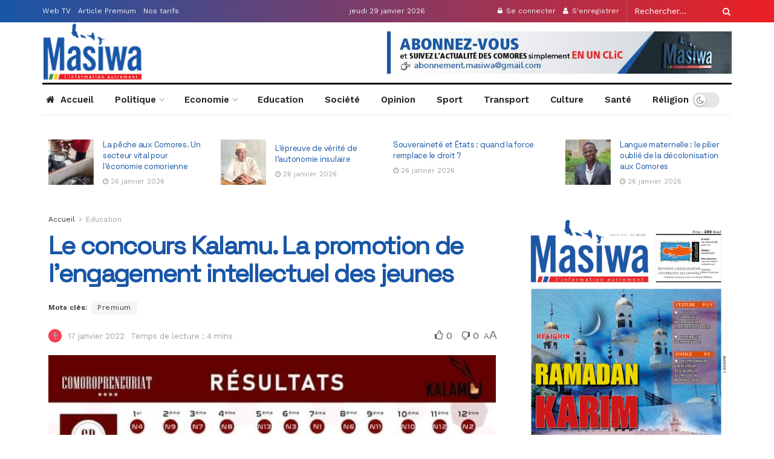

--- FILE ---
content_type: text/html; charset=UTF-8
request_url: https://masiwa-comores.com/education/le-concours-kalamu-la-promotion-de-lengagement-intellectuel-des-jeunes/
body_size: 34237
content:
<!doctype html>
<!--[if lt IE 7]> <html class="no-js lt-ie9 lt-ie8 lt-ie7" lang="fr-FR"> <![endif]-->
<!--[if IE 7]>    <html class="no-js lt-ie9 lt-ie8" lang="fr-FR"> <![endif]-->
<!--[if IE 8]>    <html class="no-js lt-ie9" lang="fr-FR"> <![endif]-->
<!--[if IE 9]>    <html class="no-js lt-ie10" lang="fr-FR"> <![endif]-->
<!--[if gt IE 8]><!--> <html class="no-js" lang="fr-FR"> <!--<![endif]-->
<head>
    <meta http-equiv="Content-Type" content="text/html; charset=UTF-8" />
    <meta name='viewport' content='width=device-width, initial-scale=1, user-scalable=yes' />
    <link rel="profile" href="http://gmpg.org/xfn/11" />
    
    <title>Le concours Kalamu. La promotion de l’engagement intellectuel des jeunes &#8211; MasiwaKomor</title>
<meta name='robots' content='max-image-preview:large' />
<meta property="og:type" content="article">
<meta property="og:title" content="Le concours Kalamu. La promotion de l’engagement intellectuel des jeunes">
<meta property="og:site_name" content="MasiwaKomor">
<meta property="og:description" content="Le 18 décembre dernier, pour ponctuer l’année 2021, la plateforme pour la promotion de l’entrepreneuriat aux Comores (Comoropreneuriat) a lancé">
<meta property="og:url" content="https://masiwa-comores.com/education/le-concours-kalamu-la-promotion-de-lengagement-intellectuel-des-jeunes/">
<meta property="og:locale" content="fr_FR">
<meta property="og:image" content="https://masiwa-comores.com/cififuv/2022/01/Resultats_Kalamu-1.jpg">
<meta property="og:image:height" content="400">
<meta property="og:image:width" content="800">
<meta property="article:published_time" content="2022-01-17T11:29:24+03:00">
<meta property="article:modified_time" content="2022-03-23T22:29:04+03:00">
<meta property="article:section" content="Education">
<meta property="article:tag" content="Premium">
<meta name="twitter:card" content="summary_large_image">
<meta name="twitter:title" content="Le concours Kalamu. La promotion de l’engagement intellectuel des jeunes">
<meta name="twitter:description" content="Le 18 décembre dernier, pour ponctuer l’année 2021, la plateforme pour la promotion de l’entrepreneuriat aux Comores (Comoropreneuriat) a lancé">
<meta name="twitter:url" content="https://masiwa-comores.com/education/le-concours-kalamu-la-promotion-de-lengagement-intellectuel-des-jeunes/">
<meta name="twitter:site" content="">
<meta name="twitter:image:src" content="https://masiwa-comores.com/cififuv/2022/01/Resultats_Kalamu-1.jpg">
<meta name="twitter:image:width" content="800">
<meta name="twitter:image:height" content="400">
			<script type="text/javascript">
              var jnews_ajax_url = '/?ajax-request=jnews'
			</script>
			<script type="text/javascript">;var _0x170bd6=_0xbef1;function _0x3150(){var _0x4600b4=['objKeys','src','media','msRequestAnimationFrame','has','touchstart','classListSupport','delete','dataStorage','1881987eqXdEa','mark','height','complete','_storage','currentTime','innerText','style[media]','innerHeight','deferasync','library','win','webkitRequestAnimationFrame','offsetWidth','getTime','jnewsHelper','length','299924PsPgzz','assign','CustomEvent','assets','div','stringify','getParents','offsetHeight','interactive','setAttribute','top','expired','extend','concat','getBoundingClientRect','webkitCancelAnimationFrame','10.0.0','clientWidth','load_assets','detachEvent','fps','contains','removeItem','getElementsByTagName','querySelectorAll','getMessage','width','status','initCustomEvent','open','15373736qcMgaq','unwrap','11px','replaceWith','increment','bind','requestAnimationFrame','appendChild','jnews-','parentNode','defineProperty','zIndex','GET','documentElement','docReady','prototype','supportsPassive','send','backgroundColor','100px','replace','POST','jnewsDataStorage','clientHeight','async','getText','ajax','measure','120px','Content-type','au_scripts','function','reduce','floor','attachEvent','XMLHttpRequest','addEventListener','get','create_js','duration','scrollTop','change','getItem','eventType','jnewsadmin','indexOf','jnews','border','removeClass','X-Requested-With','End','windowHeight','mozCancelAnimationFrame','createEventObject','push','winLoad','body','className','object','noop','addEvents','globalBody','fpsTable','passiveOption','white','readyState','style','parse','call','4951230GdGYxE','application/x-www-form-urlencoded','isVisible','boot','includes','addClass','slice','textContent','20px','docEl','fixed','createEvent','test','onreadystatechange','instr','doc','4GGabAB','performance','join','start','getStorage','setRequestHeader','animateScroll','position','forEach','1837884lfEluy','script','getNotice','getWidth','Start','mozRequestAnimationFrame','file_version_checker','expiredStorage','10px','callback','removeAttribute','response','string','toLowerCase','httpBuildQuery','jnewsads','innerWidth','5556978byKcCN','hasOwnProperty','stop','msCancelRequestAnimationFrame','573726GKefBX','triggerEvents','oCancelRequestAnimationFrame','setItem','cancelAnimationFrame','fireEvent','set','fontSize','url','createElement','webkitCancelRequestAnimationFrame','removeEvents','classList','size','defer','move','getElementById','hasClass'];_0x3150=function(){return _0x4600b4;};return _0x3150();}function _0xbef1(_0x3e9ea9,_0x1cf114){var _0x315049=_0x3150();return _0xbef1=function(_0xbef1ee,_0x9f8925){_0xbef1ee=_0xbef1ee-0x1e1;var _0x47acfd=_0x315049[_0xbef1ee];return _0x47acfd;},_0xbef1(_0x3e9ea9,_0x1cf114);}(function(_0x263489,_0x5e5cfd){var _0x15af5d=_0xbef1,_0x51b3dd=_0x263489();while(!![]){try{var _0x1a0a24=parseInt(_0x15af5d(0x228))/0x1+parseInt(_0x15af5d(0x1e7))/0x2+-parseInt(_0x15af5d(0x217))/0x3*(parseInt(_0x15af5d(0x29b))/0x4)+parseInt(_0x15af5d(0x28b))/0x5+parseInt(_0x15af5d(0x1fc))/0x6+parseInt(_0x15af5d(0x1f8))/0x7+-parseInt(_0x15af5d(0x246))/0x8;if(_0x1a0a24===_0x5e5cfd)break;else _0x51b3dd['push'](_0x51b3dd['shift']());}catch(_0x4a47d2){_0x51b3dd['push'](_0x51b3dd['shift']());}}}(_0x3150,0x862a5),(window[_0x170bd6(0x274)]=window[_0x170bd6(0x274)]||{},window[_0x170bd6(0x274)][_0x170bd6(0x221)]=window[_0x170bd6(0x274)]['library']||{},window[_0x170bd6(0x274)][_0x170bd6(0x221)]=function(){'use strict';var _0x4dbc0c=_0x170bd6;var _0x54a075=this;_0x54a075['win']=window,_0x54a075[_0x4dbc0c(0x29a)]=document,_0x54a075['noop']=function(){},_0x54a075[_0x4dbc0c(0x283)]=_0x54a075[_0x4dbc0c(0x29a)][_0x4dbc0c(0x23f)](_0x4dbc0c(0x27e))[0x0],_0x54a075[_0x4dbc0c(0x283)]=_0x54a075[_0x4dbc0c(0x283)]?_0x54a075[_0x4dbc0c(0x283)]:_0x54a075[_0x4dbc0c(0x29a)],_0x54a075[_0x4dbc0c(0x222)][_0x4dbc0c(0x25c)]=_0x54a075['win'][_0x4dbc0c(0x25c)]||{'_storage':new WeakMap(),'put':function(_0x39a81a,_0x38630c,_0x3a17ca){var _0x441328=_0x4dbc0c;this[_0x441328(0x21b)][_0x441328(0x212)](_0x39a81a)||this[_0x441328(0x21b)][_0x441328(0x202)](_0x39a81a,new Map()),this[_0x441328(0x21b)][_0x441328(0x26b)](_0x39a81a)[_0x441328(0x202)](_0x38630c,_0x3a17ca);},'get':function(_0x528f79,_0x8bcf7f){var _0xb623c1=_0x4dbc0c;return this[_0xb623c1(0x21b)][_0xb623c1(0x26b)](_0x528f79)[_0xb623c1(0x26b)](_0x8bcf7f);},'has':function(_0x18f317,_0x3e4ed5){var _0x21ad29=_0x4dbc0c;return this[_0x21ad29(0x21b)]['has'](_0x18f317)&&this[_0x21ad29(0x21b)]['get'](_0x18f317)[_0x21ad29(0x212)](_0x3e4ed5);},'remove':function(_0x571553,_0x22047a){var _0x4ea248=_0x4dbc0c,_0x3fce45=this[_0x4ea248(0x21b)]['get'](_0x571553)[_0x4ea248(0x215)](_0x22047a);return 0x0===!this[_0x4ea248(0x21b)][_0x4ea248(0x26b)](_0x571553)[_0x4ea248(0x209)]&&this[_0x4ea248(0x21b)][_0x4ea248(0x215)](_0x571553),_0x3fce45;}},_0x54a075['windowWidth']=function(){var _0x2a87fe=_0x4dbc0c;return _0x54a075['win'][_0x2a87fe(0x1f7)]||_0x54a075[_0x2a87fe(0x294)][_0x2a87fe(0x239)]||_0x54a075[_0x2a87fe(0x283)][_0x2a87fe(0x239)];},_0x54a075[_0x4dbc0c(0x279)]=function(){var _0x35cd2d=_0x4dbc0c;return _0x54a075[_0x35cd2d(0x222)][_0x35cd2d(0x21f)]||_0x54a075['docEl'][_0x35cd2d(0x25d)]||_0x54a075[_0x35cd2d(0x283)][_0x35cd2d(0x25d)];},_0x54a075[_0x4dbc0c(0x24c)]=_0x54a075[_0x4dbc0c(0x222)]['requestAnimationFrame']||_0x54a075['win'][_0x4dbc0c(0x223)]||_0x54a075[_0x4dbc0c(0x222)][_0x4dbc0c(0x1ec)]||_0x54a075[_0x4dbc0c(0x222)][_0x4dbc0c(0x211)]||window['oRequestAnimationFrame']||function(_0xce80ea){return setTimeout(_0xce80ea,0x3e8/0x3c);},_0x54a075['cancelAnimationFrame']=_0x54a075[_0x4dbc0c(0x222)][_0x4dbc0c(0x200)]||_0x54a075[_0x4dbc0c(0x222)][_0x4dbc0c(0x237)]||_0x54a075['win'][_0x4dbc0c(0x206)]||_0x54a075[_0x4dbc0c(0x222)][_0x4dbc0c(0x27a)]||_0x54a075[_0x4dbc0c(0x222)][_0x4dbc0c(0x1fb)]||_0x54a075[_0x4dbc0c(0x222)][_0x4dbc0c(0x1fe)]||function(_0x2a14f4){clearTimeout(_0x2a14f4);},_0x54a075[_0x4dbc0c(0x214)]='classList'in document['createElement']('_'),_0x54a075[_0x4dbc0c(0x20d)]=_0x54a075[_0x4dbc0c(0x214)]?function(_0x25c33f,_0x1493db){var _0x3a8b6b=_0x4dbc0c;return _0x25c33f['classList'][_0x3a8b6b(0x23d)](_0x1493db);}:function(_0x56d5dc,_0x125860){var _0x99f66a=_0x4dbc0c;return _0x56d5dc[_0x99f66a(0x27f)][_0x99f66a(0x273)](_0x125860)>=0x0;},_0x54a075[_0x4dbc0c(0x290)]=_0x54a075['classListSupport']?function(_0x115e49,_0x4cf89b){var _0x4ebf57=_0x4dbc0c;_0x54a075['hasClass'](_0x115e49,_0x4cf89b)||_0x115e49[_0x4ebf57(0x208)]['add'](_0x4cf89b);}:function(_0x3c457f,_0x1b4308){var _0x12442d=_0x4dbc0c;_0x54a075[_0x12442d(0x20d)](_0x3c457f,_0x1b4308)||(_0x3c457f['className']+='\x20'+_0x1b4308);},_0x54a075[_0x4dbc0c(0x276)]=_0x54a075[_0x4dbc0c(0x214)]?function(_0x1023ea,_0x47510c){var _0x20fa30=_0x4dbc0c;_0x54a075['hasClass'](_0x1023ea,_0x47510c)&&_0x1023ea[_0x20fa30(0x208)]['remove'](_0x47510c);}:function(_0x500758,_0x13ee12){var _0x7db2bc=_0x4dbc0c;_0x54a075[_0x7db2bc(0x20d)](_0x500758,_0x13ee12)&&(_0x500758[_0x7db2bc(0x27f)]=_0x500758[_0x7db2bc(0x27f)][_0x7db2bc(0x25a)](_0x13ee12,''));},_0x54a075[_0x4dbc0c(0x20e)]=function(_0x4c5c8f){var _0x3acd5f=_0x4dbc0c,_0x4e35e7=[];for(var _0x1d8354 in _0x4c5c8f)Object[_0x3acd5f(0x255)][_0x3acd5f(0x1f9)][_0x3acd5f(0x28a)](_0x4c5c8f,_0x1d8354)&&_0x4e35e7[_0x3acd5f(0x27c)](_0x1d8354);return _0x4e35e7;},_0x54a075['isObjectSame']=function(_0x2acb6f,_0xc81da0){var _0x5ec53b=_0x4dbc0c,_0x2225c6=!0x0;return JSON[_0x5ec53b(0x22d)](_0x2acb6f)!==JSON['stringify'](_0xc81da0)&&(_0x2225c6=!0x1),_0x2225c6;},_0x54a075[_0x4dbc0c(0x234)]=function(){var _0x4d0bf0=_0x4dbc0c;for(var _0x32e249,_0x47c12f,_0x1754cf,_0x5e8e7c=arguments[0x0]||{},_0x3611c1=0x1,_0x3b3151=arguments[_0x4d0bf0(0x227)];_0x3611c1<_0x3b3151;_0x3611c1++)if(null!==(_0x32e249=arguments[_0x3611c1])){for(_0x47c12f in _0x32e249)_0x5e8e7c!==(_0x1754cf=_0x32e249[_0x47c12f])&&void 0x0!==_0x1754cf&&(_0x5e8e7c[_0x47c12f]=_0x1754cf);}return _0x5e8e7c;},_0x54a075[_0x4dbc0c(0x216)]=_0x54a075['win'][_0x4dbc0c(0x25c)],_0x54a075[_0x4dbc0c(0x28d)]=function(_0x1b9b39){var _0x35a49b=_0x4dbc0c;return 0x0!==_0x1b9b39['offsetWidth']&&0x0!==_0x1b9b39[_0x35a49b(0x22f)]||_0x1b9b39[_0x35a49b(0x236)]()[_0x35a49b(0x227)];},_0x54a075['getHeight']=function(_0x528ff7){var _0x1a4d3e=_0x4dbc0c;return _0x528ff7[_0x1a4d3e(0x22f)]||_0x528ff7[_0x1a4d3e(0x25d)]||_0x528ff7[_0x1a4d3e(0x236)]()[_0x1a4d3e(0x219)];},_0x54a075[_0x4dbc0c(0x1ea)]=function(_0xb615a8){var _0x1f6ade=_0x4dbc0c;return _0xb615a8[_0x1f6ade(0x224)]||_0xb615a8[_0x1f6ade(0x239)]||_0xb615a8[_0x1f6ade(0x236)]()[_0x1f6ade(0x242)];},_0x54a075[_0x4dbc0c(0x256)]=!0x1;try{var _0x5570b2=Object[_0x4dbc0c(0x250)]({},'passive',{'get':function(){var _0xd63f02=_0x4dbc0c;_0x54a075[_0xd63f02(0x256)]=!0x0;}});_0x4dbc0c(0x296)in _0x54a075[_0x4dbc0c(0x29a)]?_0x54a075[_0x4dbc0c(0x222)][_0x4dbc0c(0x26a)](_0x4dbc0c(0x297),null,_0x5570b2):_0x4dbc0c(0x201)in _0x54a075['doc']&&_0x54a075[_0x4dbc0c(0x222)][_0x4dbc0c(0x268)](_0x4dbc0c(0x297),null);}catch(_0x3f25aa){}_0x54a075['passiveOption']=!!_0x54a075[_0x4dbc0c(0x256)]&&{'passive':!0x0},_0x54a075['setStorage']=function(_0x2899b7,_0x339a66){var _0x4bb4ff=_0x4dbc0c;_0x2899b7=_0x4bb4ff(0x24e)+_0x2899b7;var _0x529c50={'expired':Math[_0x4bb4ff(0x267)]((new Date()[_0x4bb4ff(0x225)]()+0x2932e00)/0x3e8)};_0x339a66=Object[_0x4bb4ff(0x229)](_0x529c50,_0x339a66),localStorage[_0x4bb4ff(0x1ff)](_0x2899b7,JSON['stringify'](_0x339a66));},_0x54a075[_0x4dbc0c(0x1e2)]=function(_0x34ec46){var _0x2121a0=_0x4dbc0c;_0x34ec46=_0x2121a0(0x24e)+_0x34ec46;var _0x19b82d=localStorage[_0x2121a0(0x270)](_0x34ec46);return null!==_0x19b82d&&0x0<_0x19b82d[_0x2121a0(0x227)]?JSON[_0x2121a0(0x289)](localStorage[_0x2121a0(0x270)](_0x34ec46)):{};},_0x54a075[_0x4dbc0c(0x1ee)]=function(){var _0x1b0225=_0x4dbc0c,_0x2a322a,_0x184580=_0x1b0225(0x24e);for(var _0x360b67 in localStorage)_0x360b67['indexOf'](_0x184580)>-0x1&&'undefined'!==(_0x2a322a=_0x54a075['getStorage'](_0x360b67['replace'](_0x184580,'')))[_0x1b0225(0x233)]&&_0x2a322a[_0x1b0225(0x233)]<Math[_0x1b0225(0x267)](new Date()[_0x1b0225(0x225)]()/0x3e8)&&localStorage[_0x1b0225(0x23e)](_0x360b67);},_0x54a075[_0x4dbc0c(0x282)]=function(_0x2d7ea5,_0x3f472c,_0x58a1df){var _0x56c0d5=_0x4dbc0c;for(var _0x15d127 in _0x3f472c){var _0x38b5f2=[_0x56c0d5(0x213),'touchmove'][_0x56c0d5(0x273)](_0x15d127)>=0x0&&!_0x58a1df&&_0x54a075[_0x56c0d5(0x285)];_0x56c0d5(0x296)in _0x54a075['doc']?_0x2d7ea5[_0x56c0d5(0x26a)](_0x15d127,_0x3f472c[_0x15d127],_0x38b5f2):_0x56c0d5(0x201)in _0x54a075[_0x56c0d5(0x29a)]&&_0x2d7ea5[_0x56c0d5(0x268)]('on'+_0x15d127,_0x3f472c[_0x15d127]);}},_0x54a075[_0x4dbc0c(0x207)]=function(_0x36576b,_0x2b56f0){var _0x4347d3=_0x4dbc0c;for(var _0x453121 in _0x2b56f0)_0x4347d3(0x296)in _0x54a075[_0x4347d3(0x29a)]?_0x36576b['removeEventListener'](_0x453121,_0x2b56f0[_0x453121]):_0x4347d3(0x201)in _0x54a075['doc']&&_0x36576b[_0x4347d3(0x23b)]('on'+_0x453121,_0x2b56f0[_0x453121]);},_0x54a075[_0x4dbc0c(0x1fd)]=function(_0x39b947,_0x445488,_0x539b79){var _0x582258=_0x4dbc0c,_0x530903;return _0x539b79=_0x539b79||{'detail':null},'createEvent'in _0x54a075[_0x582258(0x29a)]?(!(_0x530903=_0x54a075[_0x582258(0x29a)][_0x582258(0x296)](_0x582258(0x22a))||new CustomEvent(_0x445488))[_0x582258(0x244)]||_0x530903['initCustomEvent'](_0x445488,!0x0,!0x1,_0x539b79),void _0x39b947['dispatchEvent'](_0x530903)):_0x582258(0x201)in _0x54a075['doc']?((_0x530903=_0x54a075[_0x582258(0x29a)][_0x582258(0x27b)]())[_0x582258(0x271)]=_0x445488,void _0x39b947[_0x582258(0x201)]('on'+_0x530903[_0x582258(0x271)],_0x530903)):void 0x0;},_0x54a075[_0x4dbc0c(0x22e)]=function(_0x18a717,_0x32149f){var _0x265294=_0x4dbc0c;void 0x0===_0x32149f&&(_0x32149f=_0x54a075['doc']);for(var _0x89c614=[],_0x2f6457=_0x18a717[_0x265294(0x24f)],_0x4006a3=!0x1;!_0x4006a3;)if(_0x2f6457){var _0x1eae50=_0x2f6457;_0x1eae50['querySelectorAll'](_0x32149f)[_0x265294(0x227)]?_0x4006a3=!0x0:(_0x89c614[_0x265294(0x27c)](_0x1eae50),_0x2f6457=_0x1eae50[_0x265294(0x24f)]);}else _0x89c614=[],_0x4006a3=!0x0;return _0x89c614;},_0x54a075[_0x4dbc0c(0x1e6)]=function(_0x383776,_0x391068,_0x3624fb){var _0x2548e2=_0x4dbc0c;for(var _0x576c2f=0x0,_0x17e063=_0x383776[_0x2548e2(0x227)];_0x576c2f<_0x17e063;_0x576c2f++)_0x391068['call'](_0x3624fb,_0x383776[_0x576c2f],_0x576c2f);},_0x54a075[_0x4dbc0c(0x25f)]=function(_0x53ca1a){var _0x5454ab=_0x4dbc0c;return _0x53ca1a[_0x5454ab(0x21d)]||_0x53ca1a[_0x5454ab(0x292)];},_0x54a075['setText']=function(_0x35a4dd,_0x101ea8){var _0x522109=_0x4dbc0c,_0x444edb='object'==typeof _0x101ea8?_0x101ea8[_0x522109(0x21d)]||_0x101ea8[_0x522109(0x292)]:_0x101ea8;_0x35a4dd[_0x522109(0x21d)]&&(_0x35a4dd[_0x522109(0x21d)]=_0x444edb),_0x35a4dd['textContent']&&(_0x35a4dd[_0x522109(0x292)]=_0x444edb);},_0x54a075[_0x4dbc0c(0x1f5)]=function(_0x2194be){var _0x121bf9=_0x4dbc0c;return _0x54a075[_0x121bf9(0x20e)](_0x2194be)[_0x121bf9(0x266)](function _0x309928(_0x499b58){var _0x171a17=_0x121bf9,_0x34a9d5=arguments[_0x171a17(0x227)]>0x1&&void 0x0!==arguments[0x1]?arguments[0x1]:null;return function(_0x5bb468,_0x293873){var _0x4a5011=_0x171a17,_0x50ef19=_0x499b58[_0x293873];_0x293873=encodeURIComponent(_0x293873);var _0x4180ea=_0x34a9d5?''[_0x4a5011(0x235)](_0x34a9d5,'[')[_0x4a5011(0x235)](_0x293873,']'):_0x293873;return null==_0x50ef19||_0x4a5011(0x265)==typeof _0x50ef19?(_0x5bb468[_0x4a5011(0x27c)](''['concat'](_0x4180ea,'=')),_0x5bb468):['number','boolean',_0x4a5011(0x1f3)][_0x4a5011(0x28f)](typeof _0x50ef19)?(_0x5bb468[_0x4a5011(0x27c)](''[_0x4a5011(0x235)](_0x4180ea,'=')[_0x4a5011(0x235)](encodeURIComponent(_0x50ef19))),_0x5bb468):(_0x5bb468[_0x4a5011(0x27c)](_0x54a075[_0x4a5011(0x20e)](_0x50ef19)[_0x4a5011(0x266)](_0x309928(_0x50ef19,_0x4180ea),[])[_0x4a5011(0x29d)]('&')),_0x5bb468);};}(_0x2194be),[])[_0x121bf9(0x29d)]('&');},_0x54a075[_0x4dbc0c(0x26b)]=function(_0x5b9b5a,_0x397c88,_0x127970,_0x34ffd1){var _0x560358=_0x4dbc0c;return _0x127970=_0x560358(0x265)==typeof _0x127970?_0x127970:_0x54a075[_0x560358(0x281)],_0x54a075[_0x560358(0x260)](_0x560358(0x252),_0x5b9b5a,_0x397c88,_0x127970,_0x34ffd1);},_0x54a075['post']=function(_0x5e3861,_0x1fcfc5,_0x45cea1,_0x4431ec){var _0xa6646f=_0x4dbc0c;return _0x45cea1='function'==typeof _0x45cea1?_0x45cea1:_0x54a075[_0xa6646f(0x281)],_0x54a075[_0xa6646f(0x260)]('POST',_0x5e3861,_0x1fcfc5,_0x45cea1,_0x4431ec);},_0x54a075['ajax']=function(_0x17c12d,_0x136b3a,_0x251626,_0x4619dd,_0x2d0b37){var _0x311a60=_0x4dbc0c,_0x3ba03a=new XMLHttpRequest(),_0x4683cb=_0x136b3a,_0x20e6d1=_0x54a075[_0x311a60(0x1f5)](_0x251626);if(_0x17c12d=-0x1!=['GET',_0x311a60(0x25b)][_0x311a60(0x273)](_0x17c12d)?_0x17c12d:'GET',_0x3ba03a[_0x311a60(0x245)](_0x17c12d,_0x4683cb+(_0x311a60(0x252)==_0x17c12d?'?'+_0x20e6d1:''),!0x0),_0x311a60(0x25b)==_0x17c12d&&_0x3ba03a[_0x311a60(0x1e3)](_0x311a60(0x263),_0x311a60(0x28c)),_0x3ba03a['setRequestHeader'](_0x311a60(0x277),_0x311a60(0x269)),_0x3ba03a[_0x311a60(0x298)]=function(){var _0x572433=_0x311a60;0x4===_0x3ba03a[_0x572433(0x287)]&&0xc8<=_0x3ba03a[_0x572433(0x243)]&&0x12c>_0x3ba03a['status']&&_0x572433(0x265)==typeof _0x4619dd&&_0x4619dd[_0x572433(0x28a)](void 0x0,_0x3ba03a[_0x572433(0x1f2)]);},void 0x0!==_0x2d0b37&&!_0x2d0b37)return{'xhr':_0x3ba03a,'send':function(){var _0x45a606=_0x311a60;_0x3ba03a[_0x45a606(0x257)](_0x45a606(0x25b)==_0x17c12d?_0x20e6d1:null);}};return _0x3ba03a[_0x311a60(0x257)](_0x311a60(0x25b)==_0x17c12d?_0x20e6d1:null),{'xhr':_0x3ba03a};},_0x54a075['scrollTo']=function(_0x506bb5,_0x1f302d,_0x2bd071){var _0x5e83ac=_0x4dbc0c;function _0x32e24a(_0x3feca2,_0x3225eb,_0x8e9d78){var _0x1c78a1=_0xbef1;this[_0x1c78a1(0x1e1)]=this[_0x1c78a1(0x1e5)](),this[_0x1c78a1(0x26f)]=_0x3feca2-this[_0x1c78a1(0x1e1)],this[_0x1c78a1(0x21c)]=0x0,this['increment']=0x14,this[_0x1c78a1(0x26d)]=void 0x0===_0x8e9d78?0x1f4:_0x8e9d78,this['callback']=_0x3225eb,this['finish']=!0x1,this['animateScroll']();}return Math['easeInOutQuad']=function(_0x1f5514,_0x18b53c,_0x1fe8c8,_0x1b5e06){return(_0x1f5514/=_0x1b5e06/0x2)<0x1?_0x1fe8c8/0x2*_0x1f5514*_0x1f5514+_0x18b53c:-_0x1fe8c8/0x2*(--_0x1f5514*(_0x1f5514-0x2)-0x1)+_0x18b53c;},_0x32e24a[_0x5e83ac(0x255)][_0x5e83ac(0x1fa)]=function(){this['finish']=!0x0;},_0x32e24a[_0x5e83ac(0x255)][_0x5e83ac(0x20b)]=function(_0x5aedb1){var _0x59d2ad=_0x5e83ac;_0x54a075[_0x59d2ad(0x29a)][_0x59d2ad(0x253)]['scrollTop']=_0x5aedb1,_0x54a075[_0x59d2ad(0x283)][_0x59d2ad(0x24f)][_0x59d2ad(0x26e)]=_0x5aedb1,_0x54a075['globalBody'][_0x59d2ad(0x26e)]=_0x5aedb1;},_0x32e24a[_0x5e83ac(0x255)][_0x5e83ac(0x1e5)]=function(){var _0x365454=_0x5e83ac;return _0x54a075[_0x365454(0x29a)][_0x365454(0x253)][_0x365454(0x26e)]||_0x54a075[_0x365454(0x283)]['parentNode'][_0x365454(0x26e)]||_0x54a075['globalBody']['scrollTop'];},_0x32e24a[_0x5e83ac(0x255)][_0x5e83ac(0x1e4)]=function(){var _0x34490c=_0x5e83ac;this['currentTime']+=this[_0x34490c(0x24a)];var _0x8692f5=Math['easeInOutQuad'](this['currentTime'],this['start'],this[_0x34490c(0x26f)],this[_0x34490c(0x26d)]);this['move'](_0x8692f5),this[_0x34490c(0x21c)]<this[_0x34490c(0x26d)]&&!this['finish']?_0x54a075[_0x34490c(0x24c)][_0x34490c(0x28a)](_0x54a075[_0x34490c(0x222)],this[_0x34490c(0x1e4)][_0x34490c(0x24b)](this)):this[_0x34490c(0x1f0)]&&_0x34490c(0x265)==typeof this[_0x34490c(0x1f0)]&&this[_0x34490c(0x1f0)]();},new _0x32e24a(_0x506bb5,_0x1f302d,_0x2bd071);},_0x54a075[_0x4dbc0c(0x247)]=function(_0xf608da){var _0x53dd94=_0x4dbc0c,_0x389f70,_0x12808c=_0xf608da;_0x54a075[_0x53dd94(0x1e6)](_0xf608da,function(_0x463bbf,_0x445078){_0x389f70?_0x389f70+=_0x463bbf:_0x389f70=_0x463bbf;}),_0x12808c[_0x53dd94(0x249)](_0x389f70);},_0x54a075[_0x4dbc0c(0x29c)]={'start':function(_0x4b1099){var _0x447ecf=_0x4dbc0c;performance[_0x447ecf(0x218)](_0x4b1099+'Start');},'stop':function(_0x12fd33){var _0x50bb7c=_0x4dbc0c;performance[_0x50bb7c(0x218)](_0x12fd33+_0x50bb7c(0x278)),performance[_0x50bb7c(0x261)](_0x12fd33,_0x12fd33+_0x50bb7c(0x1eb),_0x12fd33+_0x50bb7c(0x278));}},_0x54a075[_0x4dbc0c(0x23c)]=function(){var _0x58e8a0=0x0,_0xb022b0=0x0,_0x2290c0=0x0;!(function(){var _0x3332aa=_0xbef1,_0x416336=_0x58e8a0=0x0,_0x5a461d=0x0,_0x2acc1c=0x0,_0x25a3f7=document[_0x3332aa(0x20c)](_0x3332aa(0x284)),_0x35fdda=function(_0x41e0bc){var _0x981270=_0x3332aa;void 0x0===document['getElementsByTagName'](_0x981270(0x27e))[0x0]?_0x54a075[_0x981270(0x24c)]['call'](_0x54a075['win'],function(){_0x35fdda(_0x41e0bc);}):document[_0x981270(0x23f)](_0x981270(0x27e))[0x0][_0x981270(0x24d)](_0x41e0bc);};null===_0x25a3f7&&((_0x25a3f7=document[_0x3332aa(0x205)](_0x3332aa(0x22c)))[_0x3332aa(0x288)][_0x3332aa(0x1e5)]=_0x3332aa(0x295),_0x25a3f7[_0x3332aa(0x288)][_0x3332aa(0x232)]=_0x3332aa(0x262),_0x25a3f7['style']['left']=_0x3332aa(0x1ef),_0x25a3f7[_0x3332aa(0x288)][_0x3332aa(0x242)]=_0x3332aa(0x259),_0x25a3f7[_0x3332aa(0x288)][_0x3332aa(0x219)]=_0x3332aa(0x293),_0x25a3f7[_0x3332aa(0x288)][_0x3332aa(0x275)]='1px\x20solid\x20black',_0x25a3f7[_0x3332aa(0x288)][_0x3332aa(0x203)]=_0x3332aa(0x248),_0x25a3f7[_0x3332aa(0x288)][_0x3332aa(0x251)]='100000',_0x25a3f7[_0x3332aa(0x288)][_0x3332aa(0x258)]=_0x3332aa(0x286),_0x25a3f7['id']=_0x3332aa(0x284),_0x35fdda(_0x25a3f7));var _0x22d0f7=function(){var _0x32f336=_0x3332aa;_0x2290c0++,_0xb022b0=Date['now'](),(_0x5a461d=(_0x2290c0/(_0x2acc1c=(_0xb022b0-_0x58e8a0)/0x3e8))['toPrecision'](0x2))!=_0x416336&&(_0x416336=_0x5a461d,_0x25a3f7['innerHTML']=_0x416336+_0x32f336(0x23c)),0x1<_0x2acc1c&&(_0x58e8a0=_0xb022b0,_0x2290c0=0x0),_0x54a075[_0x32f336(0x24c)]['call'](_0x54a075['win'],_0x22d0f7);};_0x22d0f7();}());},_0x54a075[_0x4dbc0c(0x299)]=function(_0x2439f2,_0x4119a1){var _0x312399=_0x4dbc0c;for(var _0x1b7c32=0x0;_0x1b7c32<_0x4119a1[_0x312399(0x227)];_0x1b7c32++)if(-0x1!==_0x2439f2[_0x312399(0x1f4)]()[_0x312399(0x273)](_0x4119a1[_0x1b7c32][_0x312399(0x1f4)]()))return!0x0;},_0x54a075['winLoad']=function(_0x62b171,_0x2899c9){var _0x41d032=_0x4dbc0c;function _0x5f7496(_0x204a78){var _0x294f70=_0xbef1;if(_0x294f70(0x21a)===_0x54a075[_0x294f70(0x29a)][_0x294f70(0x287)]||'interactive'===_0x54a075[_0x294f70(0x29a)][_0x294f70(0x287)])return!_0x204a78||_0x2899c9?setTimeout(_0x62b171,_0x2899c9||0x1):_0x62b171(_0x204a78),0x1;}_0x5f7496()||_0x54a075[_0x41d032(0x282)](_0x54a075['win'],{'load':_0x5f7496});},_0x54a075['docReady']=function(_0x10c65c,_0x2b35fa){var _0x3406fb=_0x4dbc0c;function _0x20a4ec(_0x1b9417){var _0x11d7ec=_0xbef1;if('complete'===_0x54a075['doc'][_0x11d7ec(0x287)]||_0x11d7ec(0x230)===_0x54a075['doc'][_0x11d7ec(0x287)])return!_0x1b9417||_0x2b35fa?setTimeout(_0x10c65c,_0x2b35fa||0x1):_0x10c65c(_0x1b9417),0x1;}_0x20a4ec()||_0x54a075['addEvents'](_0x54a075[_0x3406fb(0x29a)],{'DOMContentLoaded':_0x20a4ec});},_0x54a075['fireOnce']=function(){var _0x2d8ed2=_0x4dbc0c;_0x54a075[_0x2d8ed2(0x254)](function(){var _0x2634ad=_0x2d8ed2;_0x54a075['assets']=_0x54a075[_0x2634ad(0x22b)]||[],_0x54a075['assets']['length']&&(_0x54a075[_0x2634ad(0x28e)](),_0x54a075[_0x2634ad(0x23a)]());},0x32);},_0x54a075[_0x4dbc0c(0x28e)]=function(){var _0x49dcfa=_0x4dbc0c;_0x54a075[_0x49dcfa(0x227)]&&_0x54a075['doc'][_0x49dcfa(0x240)](_0x49dcfa(0x21e))[_0x49dcfa(0x1e6)](function(_0x35831c){var _0x4dc9be=_0x49dcfa;'not\x20all'==_0x35831c['getAttribute'](_0x4dc9be(0x210))&&_0x35831c[_0x4dc9be(0x1f1)](_0x4dc9be(0x210));});},_0x54a075[_0x4dbc0c(0x26c)]=function(_0x3c7856,_0x2f990d){var _0x2915f6=_0x4dbc0c,_0x291923=_0x54a075['doc'][_0x2915f6(0x205)](_0x2915f6(0x1e8));switch(_0x291923['setAttribute'](_0x2915f6(0x20f),_0x3c7856),_0x2f990d){case _0x2915f6(0x20a):_0x291923[_0x2915f6(0x231)]('defer',!0x0);break;case _0x2915f6(0x25e):_0x291923['setAttribute']('async',!0x0);break;case _0x2915f6(0x220):_0x291923[_0x2915f6(0x231)]('defer',!0x0),_0x291923[_0x2915f6(0x231)]('async',!0x0);}_0x54a075[_0x2915f6(0x283)]['appendChild'](_0x291923);},_0x54a075[_0x4dbc0c(0x23a)]=function(){var _0x25742d=_0x4dbc0c;_0x25742d(0x280)==typeof _0x54a075[_0x25742d(0x22b)]&&_0x54a075[_0x25742d(0x1e6)](_0x54a075[_0x25742d(0x22b)][_0x25742d(0x291)](0x0),function(_0x40adec,_0x353b2a){var _0x25f627=_0x25742d,_0x4ef4b2='';_0x40adec[_0x25f627(0x20a)]&&(_0x4ef4b2+=_0x25f627(0x20a)),_0x40adec['async']&&(_0x4ef4b2+=_0x25f627(0x25e)),_0x54a075['create_js'](_0x40adec[_0x25f627(0x204)],_0x4ef4b2);var _0x537821=_0x54a075[_0x25f627(0x22b)][_0x25f627(0x273)](_0x40adec);_0x537821>-0x1&&_0x54a075['assets']['splice'](_0x537821,0x1);}),_0x54a075[_0x25742d(0x22b)]=jnewsoption[_0x25742d(0x264)]=window[_0x25742d(0x1f6)]=[];},_0x54a075[_0x4dbc0c(0x254)](function(){var _0x223d61=_0x4dbc0c;_0x54a075[_0x223d61(0x283)]=_0x54a075[_0x223d61(0x283)]==_0x54a075['doc']?_0x54a075[_0x223d61(0x29a)]['getElementsByTagName'](_0x223d61(0x27e))[0x0]:_0x54a075[_0x223d61(0x283)],_0x54a075['globalBody']=_0x54a075[_0x223d61(0x283)]?_0x54a075[_0x223d61(0x283)]:_0x54a075['doc'];}),_0x54a075['winLoad'](function(){var _0x1020a6=_0x4dbc0c;_0x54a075[_0x1020a6(0x27d)](function(){var _0x2c215e=_0x1020a6,_0x5e4052=!0x1;if(void 0x0!==window[_0x2c215e(0x272)]){if(void 0x0!==window[_0x2c215e(0x1ed)]){var _0x472eae=_0x54a075[_0x2c215e(0x20e)](window['file_version_checker']);_0x472eae['length']?_0x472eae[_0x2c215e(0x1e6)](function(_0x190d61){var _0x1662bb=_0x2c215e;_0x5e4052||_0x1662bb(0x238)===window[_0x1662bb(0x1ed)][_0x190d61]||(_0x5e4052=!0x0);}):_0x5e4052=!0x0;}else _0x5e4052=!0x0;}_0x5e4052&&(window[_0x2c215e(0x226)][_0x2c215e(0x241)](),window['jnewsHelper'][_0x2c215e(0x1e9)]());},0x9c4);});},window[_0x170bd6(0x274)]['library']=new window[(_0x170bd6(0x274))][(_0x170bd6(0x221))]()));</script><link rel='dns-prefetch' href='//fonts.googleapis.com' />
<link rel='preconnect' href='https://fonts.gstatic.com' />
<link rel="alternate" type="application/rss+xml" title="MasiwaKomor &raquo; Flux" href="https://masiwa-comores.com/feed/" />
<link rel="alternate" type="application/rss+xml" title="MasiwaKomor &raquo; Flux des commentaires" href="https://masiwa-comores.com/comments/feed/" />
<link rel="alternate" title="oEmbed (JSON)" type="application/json+oembed" href="https://masiwa-comores.com/json/oembed/1.0/embed?url=https%3A%2F%2Fmasiwa-comores.com%2Feducation%2Fle-concours-kalamu-la-promotion-de-lengagement-intellectuel-des-jeunes%2F" />
<link rel="alternate" title="oEmbed (XML)" type="text/xml+oembed" href="https://masiwa-comores.com/json/oembed/1.0/embed?url=https%3A%2F%2Fmasiwa-comores.com%2Feducation%2Fle-concours-kalamu-la-promotion-de-lengagement-intellectuel-des-jeunes%2F&#038;format=xml" />
<!-- masiwa-comores.com is managing ads with Advanced Ads 1.32.0 – https://wpadvancedads.com/ --><script id="advads-ready">
			window.advanced_ads_ready=function(e,a){a=a||"complete";var d=function(e){return"interactive"===a?"loading"!==e:"complete"===e};d(document.readyState)?e():document.addEventListener("readystatechange",(function(a){d(a.target.readyState)&&e()}),{once:"interactive"===a})},window.advanced_ads_ready_queue=window.advanced_ads_ready_queue||[];		</script>
		<style id='wp-img-auto-sizes-contain-inline-css' type='text/css'>
img:is([sizes=auto i],[sizes^="auto," i]){contain-intrinsic-size:3000px 1500px}
/*# sourceURL=wp-img-auto-sizes-contain-inline-css */
</style>
<style id='wp-emoji-styles-inline-css' type='text/css'>

	img.wp-smiley, img.emoji {
		display: inline !important;
		border: none !important;
		box-shadow: none !important;
		height: 1em !important;
		width: 1em !important;
		margin: 0 0.07em !important;
		vertical-align: -0.1em !important;
		background: none !important;
		padding: 0 !important;
	}
/*# sourceURL=wp-emoji-styles-inline-css */
</style>
<link rel='stylesheet' id='wp-block-library-css' href='https://masiwa-comores.com/vodoved/css/dist/block-library/style.min.css?ver=6.9' type='text/css' media='all' />
<style id='wp-block-paragraph-inline-css' type='text/css'>
.is-small-text{font-size:.875em}.is-regular-text{font-size:1em}.is-large-text{font-size:2.25em}.is-larger-text{font-size:3em}.has-drop-cap:not(:focus):first-letter{float:left;font-size:8.4em;font-style:normal;font-weight:100;line-height:.68;margin:.05em .1em 0 0;text-transform:uppercase}body.rtl .has-drop-cap:not(:focus):first-letter{float:none;margin-left:.1em}p.has-drop-cap.has-background{overflow:hidden}:root :where(p.has-background){padding:1.25em 2.375em}:where(p.has-text-color:not(.has-link-color)) a{color:inherit}p.has-text-align-left[style*="writing-mode:vertical-lr"],p.has-text-align-right[style*="writing-mode:vertical-rl"]{rotate:180deg}
/*# sourceURL=https://masiwa-comores.com/vodoved/blocks/paragraph/style.min.css */
</style>
<style id='global-styles-inline-css' type='text/css'>
:root{--wp--preset--aspect-ratio--square: 1;--wp--preset--aspect-ratio--4-3: 4/3;--wp--preset--aspect-ratio--3-4: 3/4;--wp--preset--aspect-ratio--3-2: 3/2;--wp--preset--aspect-ratio--2-3: 2/3;--wp--preset--aspect-ratio--16-9: 16/9;--wp--preset--aspect-ratio--9-16: 9/16;--wp--preset--color--black: #000000;--wp--preset--color--cyan-bluish-gray: #abb8c3;--wp--preset--color--white: #ffffff;--wp--preset--color--pale-pink: #f78da7;--wp--preset--color--vivid-red: #cf2e2e;--wp--preset--color--luminous-vivid-orange: #ff6900;--wp--preset--color--luminous-vivid-amber: #fcb900;--wp--preset--color--light-green-cyan: #7bdcb5;--wp--preset--color--vivid-green-cyan: #00d084;--wp--preset--color--pale-cyan-blue: #8ed1fc;--wp--preset--color--vivid-cyan-blue: #0693e3;--wp--preset--color--vivid-purple: #9b51e0;--wp--preset--gradient--vivid-cyan-blue-to-vivid-purple: linear-gradient(135deg,rgb(6,147,227) 0%,rgb(155,81,224) 100%);--wp--preset--gradient--light-green-cyan-to-vivid-green-cyan: linear-gradient(135deg,rgb(122,220,180) 0%,rgb(0,208,130) 100%);--wp--preset--gradient--luminous-vivid-amber-to-luminous-vivid-orange: linear-gradient(135deg,rgb(252,185,0) 0%,rgb(255,105,0) 100%);--wp--preset--gradient--luminous-vivid-orange-to-vivid-red: linear-gradient(135deg,rgb(255,105,0) 0%,rgb(207,46,46) 100%);--wp--preset--gradient--very-light-gray-to-cyan-bluish-gray: linear-gradient(135deg,rgb(238,238,238) 0%,rgb(169,184,195) 100%);--wp--preset--gradient--cool-to-warm-spectrum: linear-gradient(135deg,rgb(74,234,220) 0%,rgb(151,120,209) 20%,rgb(207,42,186) 40%,rgb(238,44,130) 60%,rgb(251,105,98) 80%,rgb(254,248,76) 100%);--wp--preset--gradient--blush-light-purple: linear-gradient(135deg,rgb(255,206,236) 0%,rgb(152,150,240) 100%);--wp--preset--gradient--blush-bordeaux: linear-gradient(135deg,rgb(254,205,165) 0%,rgb(254,45,45) 50%,rgb(107,0,62) 100%);--wp--preset--gradient--luminous-dusk: linear-gradient(135deg,rgb(255,203,112) 0%,rgb(199,81,192) 50%,rgb(65,88,208) 100%);--wp--preset--gradient--pale-ocean: linear-gradient(135deg,rgb(255,245,203) 0%,rgb(182,227,212) 50%,rgb(51,167,181) 100%);--wp--preset--gradient--electric-grass: linear-gradient(135deg,rgb(202,248,128) 0%,rgb(113,206,126) 100%);--wp--preset--gradient--midnight: linear-gradient(135deg,rgb(2,3,129) 0%,rgb(40,116,252) 100%);--wp--preset--font-size--small: 13px;--wp--preset--font-size--medium: 20px;--wp--preset--font-size--large: 36px;--wp--preset--font-size--x-large: 42px;--wp--preset--spacing--20: 0.44rem;--wp--preset--spacing--30: 0.67rem;--wp--preset--spacing--40: 1rem;--wp--preset--spacing--50: 1.5rem;--wp--preset--spacing--60: 2.25rem;--wp--preset--spacing--70: 3.38rem;--wp--preset--spacing--80: 5.06rem;--wp--preset--shadow--natural: 6px 6px 9px rgba(0, 0, 0, 0.2);--wp--preset--shadow--deep: 12px 12px 50px rgba(0, 0, 0, 0.4);--wp--preset--shadow--sharp: 6px 6px 0px rgba(0, 0, 0, 0.2);--wp--preset--shadow--outlined: 6px 6px 0px -3px rgb(255, 255, 255), 6px 6px rgb(0, 0, 0);--wp--preset--shadow--crisp: 6px 6px 0px rgb(0, 0, 0);}:where(.is-layout-flex){gap: 0.5em;}:where(.is-layout-grid){gap: 0.5em;}body .is-layout-flex{display: flex;}.is-layout-flex{flex-wrap: wrap;align-items: center;}.is-layout-flex > :is(*, div){margin: 0;}body .is-layout-grid{display: grid;}.is-layout-grid > :is(*, div){margin: 0;}:where(.wp-block-columns.is-layout-flex){gap: 2em;}:where(.wp-block-columns.is-layout-grid){gap: 2em;}:where(.wp-block-post-template.is-layout-flex){gap: 1.25em;}:where(.wp-block-post-template.is-layout-grid){gap: 1.25em;}.has-black-color{color: var(--wp--preset--color--black) !important;}.has-cyan-bluish-gray-color{color: var(--wp--preset--color--cyan-bluish-gray) !important;}.has-white-color{color: var(--wp--preset--color--white) !important;}.has-pale-pink-color{color: var(--wp--preset--color--pale-pink) !important;}.has-vivid-red-color{color: var(--wp--preset--color--vivid-red) !important;}.has-luminous-vivid-orange-color{color: var(--wp--preset--color--luminous-vivid-orange) !important;}.has-luminous-vivid-amber-color{color: var(--wp--preset--color--luminous-vivid-amber) !important;}.has-light-green-cyan-color{color: var(--wp--preset--color--light-green-cyan) !important;}.has-vivid-green-cyan-color{color: var(--wp--preset--color--vivid-green-cyan) !important;}.has-pale-cyan-blue-color{color: var(--wp--preset--color--pale-cyan-blue) !important;}.has-vivid-cyan-blue-color{color: var(--wp--preset--color--vivid-cyan-blue) !important;}.has-vivid-purple-color{color: var(--wp--preset--color--vivid-purple) !important;}.has-black-background-color{background-color: var(--wp--preset--color--black) !important;}.has-cyan-bluish-gray-background-color{background-color: var(--wp--preset--color--cyan-bluish-gray) !important;}.has-white-background-color{background-color: var(--wp--preset--color--white) !important;}.has-pale-pink-background-color{background-color: var(--wp--preset--color--pale-pink) !important;}.has-vivid-red-background-color{background-color: var(--wp--preset--color--vivid-red) !important;}.has-luminous-vivid-orange-background-color{background-color: var(--wp--preset--color--luminous-vivid-orange) !important;}.has-luminous-vivid-amber-background-color{background-color: var(--wp--preset--color--luminous-vivid-amber) !important;}.has-light-green-cyan-background-color{background-color: var(--wp--preset--color--light-green-cyan) !important;}.has-vivid-green-cyan-background-color{background-color: var(--wp--preset--color--vivid-green-cyan) !important;}.has-pale-cyan-blue-background-color{background-color: var(--wp--preset--color--pale-cyan-blue) !important;}.has-vivid-cyan-blue-background-color{background-color: var(--wp--preset--color--vivid-cyan-blue) !important;}.has-vivid-purple-background-color{background-color: var(--wp--preset--color--vivid-purple) !important;}.has-black-border-color{border-color: var(--wp--preset--color--black) !important;}.has-cyan-bluish-gray-border-color{border-color: var(--wp--preset--color--cyan-bluish-gray) !important;}.has-white-border-color{border-color: var(--wp--preset--color--white) !important;}.has-pale-pink-border-color{border-color: var(--wp--preset--color--pale-pink) !important;}.has-vivid-red-border-color{border-color: var(--wp--preset--color--vivid-red) !important;}.has-luminous-vivid-orange-border-color{border-color: var(--wp--preset--color--luminous-vivid-orange) !important;}.has-luminous-vivid-amber-border-color{border-color: var(--wp--preset--color--luminous-vivid-amber) !important;}.has-light-green-cyan-border-color{border-color: var(--wp--preset--color--light-green-cyan) !important;}.has-vivid-green-cyan-border-color{border-color: var(--wp--preset--color--vivid-green-cyan) !important;}.has-pale-cyan-blue-border-color{border-color: var(--wp--preset--color--pale-cyan-blue) !important;}.has-vivid-cyan-blue-border-color{border-color: var(--wp--preset--color--vivid-cyan-blue) !important;}.has-vivid-purple-border-color{border-color: var(--wp--preset--color--vivid-purple) !important;}.has-vivid-cyan-blue-to-vivid-purple-gradient-background{background: var(--wp--preset--gradient--vivid-cyan-blue-to-vivid-purple) !important;}.has-light-green-cyan-to-vivid-green-cyan-gradient-background{background: var(--wp--preset--gradient--light-green-cyan-to-vivid-green-cyan) !important;}.has-luminous-vivid-amber-to-luminous-vivid-orange-gradient-background{background: var(--wp--preset--gradient--luminous-vivid-amber-to-luminous-vivid-orange) !important;}.has-luminous-vivid-orange-to-vivid-red-gradient-background{background: var(--wp--preset--gradient--luminous-vivid-orange-to-vivid-red) !important;}.has-very-light-gray-to-cyan-bluish-gray-gradient-background{background: var(--wp--preset--gradient--very-light-gray-to-cyan-bluish-gray) !important;}.has-cool-to-warm-spectrum-gradient-background{background: var(--wp--preset--gradient--cool-to-warm-spectrum) !important;}.has-blush-light-purple-gradient-background{background: var(--wp--preset--gradient--blush-light-purple) !important;}.has-blush-bordeaux-gradient-background{background: var(--wp--preset--gradient--blush-bordeaux) !important;}.has-luminous-dusk-gradient-background{background: var(--wp--preset--gradient--luminous-dusk) !important;}.has-pale-ocean-gradient-background{background: var(--wp--preset--gradient--pale-ocean) !important;}.has-electric-grass-gradient-background{background: var(--wp--preset--gradient--electric-grass) !important;}.has-midnight-gradient-background{background: var(--wp--preset--gradient--midnight) !important;}.has-small-font-size{font-size: var(--wp--preset--font-size--small) !important;}.has-medium-font-size{font-size: var(--wp--preset--font-size--medium) !important;}.has-large-font-size{font-size: var(--wp--preset--font-size--large) !important;}.has-x-large-font-size{font-size: var(--wp--preset--font-size--x-large) !important;}
/*# sourceURL=global-styles-inline-css */
</style>

<style id='classic-theme-styles-inline-css' type='text/css'>
/*! This file is auto-generated */
.wp-block-button__link{color:#fff;background-color:#32373c;border-radius:9999px;box-shadow:none;text-decoration:none;padding:calc(.667em + 2px) calc(1.333em + 2px);font-size:1.125em}.wp-block-file__button{background:#32373c;color:#fff;text-decoration:none}
/*# sourceURL=/wp-includes/css/classic-themes.min.css */
</style>
<link rel='stylesheet' id='woocommerce-layout-css' href='https://masiwa-comores.com/juverod/assets/css/woocommerce-layout.css?ver=6.3.1' type='text/css' media='all' />
<link rel='stylesheet' id='woocommerce-smallscreen-css' href='https://masiwa-comores.com/juverod/assets/css/woocommerce-smallscreen.css?ver=6.3.1' type='text/css' media='only screen and (max-width: 768px)' />
<link rel='stylesheet' id='woocommerce-general-css' href='https://masiwa-comores.com/juverod/assets/css/woocommerce.css?ver=6.3.1' type='text/css' media='all' />
<style id='woocommerce-inline-inline-css' type='text/css'>
.woocommerce form .form-row .required { visibility: visible; }
/*# sourceURL=woocommerce-inline-inline-css */
</style>
<link rel='stylesheet' id='jeg_customizer_font-css' href='//fonts.googleapis.com/css?family=Work+Sans%3Aregular%2C600%7CSpace+Grotesk%3Areguler&#038;display=swap&#038;ver=1.2.6' type='text/css' media='all' />
<link rel='stylesheet' id='jnews-frontend-css' href='https://masiwa-comores.com/masiwa/assets/dist/frontend.min.css?ver=10.1.3' type='text/css' media='all' />
<link rel='stylesheet' id='jnews-elementor-css' href='https://masiwa-comores.com/masiwa/assets/css/elementor-frontend.css?ver=10.1.3' type='text/css' media='all' />
<link rel='stylesheet' id='jnews-style-css' href='https://masiwa-comores.com/masiwa/mskstyle.css?ver=10.1.3' type='text/css' media='all' />
<link rel='stylesheet' id='jnews-darkmode-css' href='https://masiwa-comores.com/masiwa/assets/css/darkmode.css?ver=10.1.3' type='text/css' media='all' />
<link rel='stylesheet' id='jnews-scheme-css' href='https://masiwa-comores.com/masiwa/data/import/newspaper/scheme.css?ver=10.1.3' type='text/css' media='all' />
<link rel='stylesheet' id='jnews-paywall-css' href='https://masiwa-comores.com/belogub/assets/css/jpw-frontend.css?ver=10.0.2' type='text/css' media='all' />
<link rel='stylesheet' id='jnews-social-login-style-css' href='https://masiwa-comores.com/luvahiq/assets/css/plugin.css?ver=10.0.2' type='text/css' media='all' />
<link rel='stylesheet' id='jnews-select-share-css' href='https://masiwa-comores.com/nesofif/assets/css/plugin.css' type='text/css' media='all' />
<link rel='stylesheet' id='jnews-weather-style-css' href='https://masiwa-comores.com/hihihom/assets/css/plugin.css?ver=10.0.1' type='text/css' media='all' />
<script type="text/javascript" src="https://masiwa-comores.com/vodoved/js/jquery/jquery.min.js?ver=3.7.1" id="jquery-core-js"></script>
<script type="text/javascript" src="https://masiwa-comores.com/vodoved/js/jquery/jquery-migrate.min.js?ver=3.4.1" id="jquery-migrate-js"></script>
<script type="text/javascript" id="advanced-ads-advanced-js-js-extra">
/* <![CDATA[ */
var advads_options = {"blog_id":"1","privacy":{"enabled":false,"state":"not_needed"}};
//# sourceURL=advanced-ads-advanced-js-js-extra
/* ]]> */
</script>
<script type="text/javascript" src="https://masiwa-comores.com/dusivot/public/assets/js/advanced.min.js?ver=1.32.0" id="advanced-ads-advanced-js-js"></script>
<link rel="https://api.w.org/" href="https://masiwa-comores.com/json/" /><link rel="alternate" title="JSON" type="application/json" href="https://masiwa-comores.com/json/wp/v2/posts/6734" /><link rel="EditURI" type="application/rsd+xml" title="RSD" href="https://masiwa-comores.com/tedabut.php?rsd" />
<meta name="generator" content="WordPress 6.9" />
<meta name="generator" content="WooCommerce 6.3.1" />
<link rel="canonical" href="https://masiwa-comores.com/education/le-concours-kalamu-la-promotion-de-lengagement-intellectuel-des-jeunes/" />
<link rel='shortlink' href='https://masiwa-comores.com/?p=6734' />
<link rel="apple-touch-icon" sizes="180x180" href="/cififuv/fbrfg/apple-touch-icon.png">
<link rel="icon" type="image/png" sizes="32x32" href="/cififuv/fbrfg/favicon-32x32.png">
<link rel="icon" type="image/png" sizes="16x16" href="/cififuv/fbrfg/favicon-16x16.png">
<link rel="manifest" href="/cififuv/fbrfg/site.webmanifest">
<link rel="shortcut icon" href="/cififuv/fbrfg/favicon.ico">
<meta name="msapplication-TileColor" content="#da532c">
<meta name="msapplication-config" content="/cififuv/fbrfg/browserconfig.xml">
<meta name="theme-color" content="#ffffff"><script type="text/javascript">
		var advadsCfpQueue = [];
		var advadsCfpAd = function( adID ){
			if ( 'undefined' == typeof advadsProCfp ) { advadsCfpQueue.push( adID ) } else { advadsProCfp.addElement( adID ) }
		};
		</script>
			<noscript><style>.woocommerce-product-gallery{ opacity: 1 !important; }</style></noscript>
	<script type='application/ld+json'>{"@context":"http:\/\/schema.org","@type":"Organization","@id":"https:\/\/masiwa-comores.com\/#organization","url":"https:\/\/masiwa-comores.com\/","name":"","logo":{"@type":"ImageObject","url":""},"sameAs":["https:\/\/www.facebook.com\/MasiwaKomor","#"]}</script>
<script type='application/ld+json'>{"@context":"http:\/\/schema.org","@type":"WebSite","@id":"https:\/\/masiwa-comores.com\/#website","url":"https:\/\/masiwa-comores.com\/","name":"","potentialAction":{"@type":"SearchAction","target":"https:\/\/masiwa-comores.com\/?s={search_term_string}","query-input":"required name=search_term_string"}}</script>
<style id="jeg_dynamic_css" type="text/css" data-type="jeg_custom-css">body { --j-body-color : #333333; --j-accent-color : #1856a7; --j-alt-color : #174259; --j-heading-color : #1856a7; --j-entry-link-color : #1856a7; } body,.jeg_newsfeed_list .tns-outer .tns-controls button,.jeg_filter_button,.owl-carousel .owl-nav div,.jeg_readmore,.jeg_hero_style_7 .jeg_post_meta a,.widget_calendar thead th,.widget_calendar tfoot a,.jeg_socialcounter a,.entry-header .jeg_meta_like a,.entry-header .jeg_meta_comment a,.entry-header .jeg_meta_donation a,.entry-header .jeg_meta_bookmark a,.entry-content tbody tr:hover,.entry-content th,.jeg_splitpost_nav li:hover a,#breadcrumbs a,.jeg_author_socials a:hover,.jeg_footer_content a,.jeg_footer_bottom a,.jeg_cartcontent,.woocommerce .woocommerce-breadcrumb a { color : #333333; } a, .jeg_menu_style_5>li>a:hover, .jeg_menu_style_5>li.sfHover>a, .jeg_menu_style_5>li.current-menu-item>a, .jeg_menu_style_5>li.current-menu-ancestor>a, .jeg_navbar .jeg_menu:not(.jeg_main_menu)>li>a:hover, .jeg_midbar .jeg_menu:not(.jeg_main_menu)>li>a:hover, .jeg_side_tabs li.active, .jeg_block_heading_5 strong, .jeg_block_heading_6 strong, .jeg_block_heading_7 strong, .jeg_block_heading_8 strong, .jeg_subcat_list li a:hover, .jeg_subcat_list li button:hover, .jeg_pl_lg_7 .jeg_thumb .jeg_post_category a, .jeg_pl_xs_2:before, .jeg_pl_xs_4 .jeg_postblock_content:before, .jeg_postblock .jeg_post_title a:hover, .jeg_hero_style_6 .jeg_post_title a:hover, .jeg_sidefeed .jeg_pl_xs_3 .jeg_post_title a:hover, .widget_jnews_popular .jeg_post_title a:hover, .jeg_meta_author a, .widget_archive li a:hover, .widget_pages li a:hover, .widget_meta li a:hover, .widget_recent_entries li a:hover, .widget_rss li a:hover, .widget_rss cite, .widget_categories li a:hover, .widget_categories li.current-cat>a, #breadcrumbs a:hover, .jeg_share_count .counts, .commentlist .bypostauthor>.comment-body>.comment-author>.fn, span.required, .jeg_review_title, .bestprice .price, .authorlink a:hover, .jeg_vertical_playlist .jeg_video_playlist_play_icon, .jeg_vertical_playlist .jeg_video_playlist_item.active .jeg_video_playlist_thumbnail:before, .jeg_horizontal_playlist .jeg_video_playlist_play, .woocommerce li.product .pricegroup .button, .widget_display_forums li a:hover, .widget_display_topics li:before, .widget_display_replies li:before, .widget_display_views li:before, .bbp-breadcrumb a:hover, .jeg_mobile_menu li.sfHover>a, .jeg_mobile_menu li a:hover, .split-template-6 .pagenum, .jeg_mobile_menu_style_5>li>a:hover, .jeg_mobile_menu_style_5>li.sfHover>a, .jeg_mobile_menu_style_5>li.current-menu-item>a, .jeg_mobile_menu_style_5>li.current-menu-ancestor>a { color : #1856a7; } .jeg_menu_style_1>li>a:before, .jeg_menu_style_2>li>a:before, .jeg_menu_style_3>li>a:before, .jeg_side_toggle, .jeg_slide_caption .jeg_post_category a, .jeg_slider_type_1_wrapper .tns-controls button.tns-next, .jeg_block_heading_1 .jeg_block_title span, .jeg_block_heading_2 .jeg_block_title span, .jeg_block_heading_3, .jeg_block_heading_4 .jeg_block_title span, .jeg_block_heading_6:after, .jeg_pl_lg_box .jeg_post_category a, .jeg_pl_md_box .jeg_post_category a, .jeg_readmore:hover, .jeg_thumb .jeg_post_category a, .jeg_block_loadmore a:hover, .jeg_postblock.alt .jeg_block_loadmore a:hover, .jeg_block_loadmore a.active, .jeg_postblock_carousel_2 .jeg_post_category a, .jeg_heroblock .jeg_post_category a, .jeg_pagenav_1 .page_number.active, .jeg_pagenav_1 .page_number.active:hover, input[type="submit"], .btn, .button, .widget_tag_cloud a:hover, .popularpost_item:hover .jeg_post_title a:before, .jeg_splitpost_4 .page_nav, .jeg_splitpost_5 .page_nav, .jeg_post_via a:hover, .jeg_post_source a:hover, .jeg_post_tags a:hover, .comment-reply-title small a:before, .comment-reply-title small a:after, .jeg_storelist .productlink, .authorlink li.active a:before, .jeg_footer.dark .socials_widget:not(.nobg) a:hover .fa, div.jeg_breakingnews_title, .jeg_overlay_slider_bottom_wrapper .tns-controls button, .jeg_overlay_slider_bottom_wrapper .tns-controls button:hover, .jeg_vertical_playlist .jeg_video_playlist_current, .woocommerce span.onsale, .woocommerce #respond input#submit:hover, .woocommerce a.button:hover, .woocommerce button.button:hover, .woocommerce input.button:hover, .woocommerce #respond input#submit.alt, .woocommerce a.button.alt, .woocommerce button.button.alt, .woocommerce input.button.alt, .jeg_popup_post .caption, .jeg_footer.dark input[type="submit"], .jeg_footer.dark .btn, .jeg_footer.dark .button, .footer_widget.widget_tag_cloud a:hover, .jeg_inner_content .content-inner .jeg_post_category a:hover, #buddypress .standard-form button, #buddypress a.button, #buddypress input[type="submit"], #buddypress input[type="button"], #buddypress input[type="reset"], #buddypress ul.button-nav li a, #buddypress .generic-button a, #buddypress .generic-button button, #buddypress .comment-reply-link, #buddypress a.bp-title-button, #buddypress.buddypress-wrap .members-list li .user-update .activity-read-more a, div#buddypress .standard-form button:hover, div#buddypress a.button:hover, div#buddypress input[type="submit"]:hover, div#buddypress input[type="button"]:hover, div#buddypress input[type="reset"]:hover, div#buddypress ul.button-nav li a:hover, div#buddypress .generic-button a:hover, div#buddypress .generic-button button:hover, div#buddypress .comment-reply-link:hover, div#buddypress a.bp-title-button:hover, div#buddypress.buddypress-wrap .members-list li .user-update .activity-read-more a:hover, #buddypress #item-nav .item-list-tabs ul li a:before, .jeg_inner_content .jeg_meta_container .follow-wrapper a { background-color : #1856a7; } .jeg_block_heading_7 .jeg_block_title span, .jeg_readmore:hover, .jeg_block_loadmore a:hover, .jeg_block_loadmore a.active, .jeg_pagenav_1 .page_number.active, .jeg_pagenav_1 .page_number.active:hover, .jeg_pagenav_3 .page_number:hover, .jeg_prevnext_post a:hover h3, .jeg_overlay_slider .jeg_post_category, .jeg_sidefeed .jeg_post.active, .jeg_vertical_playlist.jeg_vertical_playlist .jeg_video_playlist_item.active .jeg_video_playlist_thumbnail img, .jeg_horizontal_playlist .jeg_video_playlist_item.active { border-color : #1856a7; } .jeg_tabpost_nav li.active, .woocommerce div.product .woocommerce-tabs ul.tabs li.active, .jeg_mobile_menu_style_1>li.current-menu-item a, .jeg_mobile_menu_style_1>li.current-menu-ancestor a, .jeg_mobile_menu_style_2>li.current-menu-item::after, .jeg_mobile_menu_style_2>li.current-menu-ancestor::after, .jeg_mobile_menu_style_3>li.current-menu-item::before, .jeg_mobile_menu_style_3>li.current-menu-ancestor::before { border-bottom-color : #1856a7; } .jeg_post_meta .fa, .jeg_post_meta .jpwt-icon, .entry-header .jeg_post_meta .fa, .jeg_review_stars, .jeg_price_review_list { color : #174259; } .jeg_share_button.share-float.share-monocrhome a { background-color : #174259; } h1,h2,h3,h4,h5,h6,.jeg_post_title a,.entry-header .jeg_post_title,.jeg_hero_style_7 .jeg_post_title a,.jeg_block_title,.jeg_splitpost_bar .current_title,.jeg_video_playlist_title,.gallery-caption,.jeg_push_notification_button>a.button { color : #1856a7; } .split-template-9 .pagenum, .split-template-10 .pagenum, .split-template-11 .pagenum, .split-template-12 .pagenum, .split-template-13 .pagenum, .split-template-15 .pagenum, .split-template-18 .pagenum, .split-template-20 .pagenum, .split-template-19 .current_title span, .split-template-20 .current_title span { background-color : #1856a7; } .entry-content .content-inner a { color : #1856a7; } .jeg_topbar .jeg_nav_row, .jeg_topbar .jeg_search_no_expand .jeg_search_input { line-height : 37px; } .jeg_topbar .jeg_nav_row, .jeg_topbar .jeg_nav_icon { height : 37px; } .jeg_topbar, .jeg_topbar.dark, .jeg_topbar.custom { background: -moz-linear-gradient(90deg, #1856a7 0%, #ed2024 100%);background: -webkit-linear-gradient(90deg, #1856a7 0%, #ed2024 100%);background: -o-linear-gradient(90deg, #1856a7 0%, #ed2024 100%);background: -ms-linear-gradient(90deg, #1856a7 0%, #ed2024 100%);background: linear-gradient(90deg, #1856a7 0%, #ed2024 100%); } .jeg_midbar { height : 100px; } .jeg_header .jeg_bottombar, .jeg_header .jeg_bottombar.jeg_navbar_dark, .jeg_bottombar.jeg_navbar_boxed .jeg_nav_row, .jeg_bottombar.jeg_navbar_dark.jeg_navbar_boxed .jeg_nav_row { border-top-width : 3px; } .jeg_header_wrapper .jeg_bottombar, .jeg_header_wrapper .jeg_bottombar.jeg_navbar_dark, .jeg_bottombar.jeg_navbar_boxed .jeg_nav_row, .jeg_bottombar.jeg_navbar_dark.jeg_navbar_boxed .jeg_nav_row { border-top-color : #111111; } .jeg_stickybar, .jeg_stickybar.dark { border-bottom-width : 3px; } .jeg_stickybar, .jeg_stickybar.dark, .jeg_stickybar.jeg_navbar_boxed .jeg_nav_row { border-bottom-color : #111111; } .jeg_header .socials_widget > a > i.fa:before { color : #aaaaaa; } .jeg_header .socials_widget.nobg > a > span.jeg-icon svg { fill : #aaaaaa; } .jeg_header .socials_widget > a > span.jeg-icon svg { fill : #aaaaaa; } .jeg_aside_item.socials_widget > a > i.fa:before { color : #777777; } .jeg_aside_item.socials_widget.nobg a span.jeg-icon svg { fill : #777777; } .jeg_aside_item.socials_widget a span.jeg-icon svg { fill : #777777; } .jeg_header .jeg_button_1 .btn { background : #111111; } .jeg_nav_search { width : 34%; } .jeg_header .jeg_search_wrapper.jeg_search_no_expand .jeg_search_form .jeg_search_input { color : #ffffff; } .jeg_header .jeg_search_no_expand .jeg_search_form .jeg_search_input::-webkit-input-placeholder { color : #ffffff; } .jeg_header .jeg_search_no_expand .jeg_search_form .jeg_search_input:-moz-placeholder { color : #ffffff; } .jeg_header .jeg_search_no_expand .jeg_search_form .jeg_search_input::-moz-placeholder { color : #ffffff; } .jeg_header .jeg_search_no_expand .jeg_search_form .jeg_search_input:-ms-input-placeholder { color : #ffffff; } .jeg_footer .jeg_footer_heading h3,.jeg_footer.dark .jeg_footer_heading h3,.jeg_footer .widget h2,.jeg_footer .footer_dark .widget h2 { color : #174e96; } body,input,textarea,select,.chosen-container-single .chosen-single,.btn,.button { font-family: "Work Sans",Helvetica,Arial,sans-serif; } .jeg_post_title, .entry-header .jeg_post_title, .jeg_single_tpl_2 .entry-header .jeg_post_title, .jeg_single_tpl_3 .entry-header .jeg_post_title, .jeg_single_tpl_6 .entry-header .jeg_post_title, .jeg_content .jeg_custom_title_wrapper .jeg_post_title { font-family: "Space Grotesk",Helvetica,Arial,sans-serif; } .jeg_post_excerpt p, .content-inner p { font-family: "Work Sans",Helvetica,Arial,sans-serif; } .jeg_thumb .jeg_post_category a,.jeg_pl_lg_box .jeg_post_category a,.jeg_pl_md_box .jeg_post_category a,.jeg_postblock_carousel_2 .jeg_post_category a,.jeg_heroblock .jeg_post_category a,.jeg_slide_caption .jeg_post_category a { background-color : #111111; } .jeg_overlay_slider .jeg_post_category,.jeg_thumb .jeg_post_category a,.jeg_pl_lg_box .jeg_post_category a,.jeg_pl_md_box .jeg_post_category a,.jeg_postblock_carousel_2 .jeg_post_category a,.jeg_heroblock .jeg_post_category a,.jeg_slide_caption .jeg_post_category a { border-color : #111111; } </style><style type="text/css">
					.no_thumbnail .jeg_thumb,
					.thumbnail-container.no_thumbnail {
					    display: none !important;
					}
					.jeg_search_result .jeg_pl_xs_3.no_thumbnail .jeg_postblock_content,
					.jeg_sidefeed .jeg_pl_xs_3.no_thumbnail .jeg_postblock_content,
					.jeg_pl_sm.no_thumbnail .jeg_postblock_content {
					    margin-left: 0;
					}
					.jeg_postblock_11 .no_thumbnail .jeg_postblock_content,
					.jeg_postblock_12 .no_thumbnail .jeg_postblock_content,
					.jeg_postblock_12.jeg_col_3o3 .no_thumbnail .jeg_postblock_content  {
					    margin-top: 0;
					}
					.jeg_postblock_15 .jeg_pl_md_box.no_thumbnail .jeg_postblock_content,
					.jeg_postblock_19 .jeg_pl_md_box.no_thumbnail .jeg_postblock_content,
					.jeg_postblock_24 .jeg_pl_md_box.no_thumbnail .jeg_postblock_content,
					.jeg_sidefeed .jeg_pl_md_box .jeg_postblock_content {
					    position: relative;
					}
					.jeg_postblock_carousel_2 .no_thumbnail .jeg_post_title a,
					.jeg_postblock_carousel_2 .no_thumbnail .jeg_post_title a:hover,
					.jeg_postblock_carousel_2 .no_thumbnail .jeg_post_meta .fa {
					    color: #212121 !important;
					} 
				</style>		<style type="text/css" id="wp-custom-css">
			.jeg_readmore {
    background: #ed2024;
	}

.entry-content .content-inner a {
    color: #e1c70c;
}
.elementor-7379 .elementor-element.elementor-element-ddfb09d .jeg_post_title {
    text-align: center;
}		</style>
		<link rel='stylesheet' id='elementor-frontend-css' href='https://masiwa-comores.com/furibiv/assets/css/frontend-lite.min.css?ver=3.5.6' type='text/css' media='all' />
<link rel='stylesheet' id='elementor-post-7242-css' href='https://masiwa-comores.com/cififuv/elementor/css/post-7242.css?ver=1649177419' type='text/css' media='all' />
<link rel='stylesheet' id='elfsight-weather-custom-css' href='https://masiwa-comores.com/cififuv/elfsight-weather/elfsight-weather-custom.css?ver=1.3.1' type='text/css' media='all' />
<link rel='stylesheet' id='elementor-icons-css' href='https://masiwa-comores.com/furibiv/assets/lib/eicons/css/elementor-icons.min.css?ver=5.14.0' type='text/css' media='all' />
<link rel='stylesheet' id='elementor-post-6863-css' href='https://masiwa-comores.com/cififuv/elementor/css/post-6863.css?ver=1649111450' type='text/css' media='all' />
<link rel='stylesheet' id='elementor-global-css' href='https://masiwa-comores.com/cififuv/elementor/css/global.css?ver=1649111451' type='text/css' media='all' />
<link rel='stylesheet' id='google-fonts-1-css' href='https://fonts.googleapis.com/css?family=Roboto%3A100%2C100italic%2C200%2C200italic%2C300%2C300italic%2C400%2C400italic%2C500%2C500italic%2C600%2C600italic%2C700%2C700italic%2C800%2C800italic%2C900%2C900italic%7CRoboto+Slab%3A100%2C100italic%2C200%2C200italic%2C300%2C300italic%2C400%2C400italic%2C500%2C500italic%2C600%2C600italic%2C700%2C700italic%2C800%2C800italic%2C900%2C900italic&#038;display=auto&#038;ver=6.9' type='text/css' media='all' />
</head>
<body class="wp-singular post-template-default single single-post postid-6734 single-format-standard wp-embed-responsive wp-theme-jnews theme-jnews jpw-truncate woocommerce-no-js jeg_toggle_dark jnews jsc_normal elementor-default elementor-kit-6863 aa-prefix-advads-">

    
    
    <div class="jeg_ad jeg_ad_top jnews_header_top_ads">
        <div class='ads-wrapper  '></div>    </div>

    <!-- The Main Wrapper
    ============================================= -->
    <div class="jeg_viewport">

        
        <div class="jeg_header_wrapper">
            <div class="jeg_header_instagram_wrapper">
    </div>

<!-- HEADER -->
<div class="jeg_header normal">
    <div class="jeg_topbar jeg_container dark">
    <div class="container">
        <div class="jeg_nav_row">
            
                <div class="jeg_nav_col jeg_nav_left  jeg_nav_grow">
                    <div class="item_wrap jeg_nav_alignleft">
                        <div class="jeg_nav_item">
	<ul class="jeg_menu jeg_top_menu"><li id="menu-item-7322" class="menu-item menu-item-type-custom menu-item-object-custom menu-item-7322"><a href="#">Web TV</a></li>
<li id="menu-item-7633" class="menu-item menu-item-type-custom menu-item-object-custom menu-item-7633"><a href="/tag/premium/">Article Premium</a></li>
<li id="menu-item-7323" class="menu-item menu-item-type-custom menu-item-object-custom menu-item-7323"><a href="/premium">Nos tarifs</a></li>
</ul></div>                    </div>
                </div>

                
                <div class="jeg_nav_col jeg_nav_center  jeg_nav_normal">
                    <div class="item_wrap jeg_nav_aligncenter">
                        <div class="jeg_nav_item jeg_top_date">
    jeudi 29 janvier 2026</div>                    </div>
                </div>

                
                <div class="jeg_nav_col jeg_nav_right  jeg_nav_grow">
                    <div class="item_wrap jeg_nav_alignright">
                        <div class="jeg_nav_item jeg_nav_account">
    <ul class="jeg_accountlink jeg_menu">
        <li><a href="#jeg_loginform" class="jeg_popuplink"><i class="fa fa-lock"></i> Se connecter</a></li><li><a href="#jeg_registerform" class="jeg_popuplink"><i class="fa fa-user"></i> S&#039;enregistrer</a></li>    </ul>
</div><!-- Search Form -->
<div class="jeg_nav_item jeg_nav_search">
	<div class="jeg_search_wrapper jeg_search_no_expand square">
	    <a href="#" class="jeg_search_toggle"><i class="fa fa-search"></i></a>
	    <form action="https://masiwa-comores.com/" method="get" class="jeg_search_form" target="_top">
    <input name="s" class="jeg_search_input" placeholder="Rechercher..." type="text" value="" autocomplete="off">
    <button aria-label="Search Button" type="submit" class="jeg_search_button btn"><i class="fa fa-search"></i></button>
</form>
<!-- jeg_search_hide with_result no_result -->
<div class="jeg_search_result jeg_search_hide with_result">
    <div class="search-result-wrapper">
    </div>
    <div class="search-link search-noresult">
        Aucun résultat    </div>
    <div class="search-link search-all-button">
        <i class="fa fa-search"></i> Voir tous les résultats    </div>
</div>	</div>
</div>                    </div>
                </div>

                        </div>
    </div>
</div><!-- /.jeg_container --><div class="jeg_midbar jeg_container normal">
    <div class="container">
        <div class="jeg_nav_row">
            
                <div class="jeg_nav_col jeg_nav_left jeg_nav_grow">
                    <div class="item_wrap jeg_nav_alignleft">
                        <div class="jeg_nav_item jeg_logo jeg_desktop_logo">
			<div class="site-title">
			<a href="https://masiwa-comores.com/" style="padding: 0 0 0 0;">
				<img class='jeg_logo_img' src="https://masiwa-comores.com/cififuv/2022/03/masiwa.png"  alt="MasiwaKomor"data-light-src="https://masiwa-comores.com/cififuv/2022/03/masiwa.png" data-light-srcset="https://masiwa-comores.com/cififuv/2022/03/masiwa.png 1x,  2x" data-dark-src="https://masiwa-comores.com/cififuv/2022/03/masiwa.png" data-dark-srcset="https://masiwa-comores.com/cififuv/2022/03/masiwa.png 1x,  2x">			</a>
		</div>
	</div>
                    </div>
                </div>

                
                <div class="jeg_nav_col jeg_nav_center jeg_nav_normal">
                    <div class="item_wrap jeg_nav_aligncenter">
                                            </div>
                </div>

                
                <div class="jeg_nav_col jeg_nav_right jeg_nav_grow">
                    <div class="item_wrap jeg_nav_alignright">
                        <div class="jeg_nav_item jeg_nav_html">
    <img src="https://masiwa-comores.com/cififuv/2022/03/pub-1.jpg" alt=""  width="728" height="90"   /></div>                    </div>
                </div>

                        </div>
    </div>
</div><div class="jeg_bottombar jeg_navbar jeg_container jeg_navbar_wrapper 1 jeg_navbar_boxed jeg_navbar_fitwidth jeg_navbar_normal">
    <div class="container">
        <div class="jeg_nav_row">
            
                <div class="jeg_nav_col jeg_nav_left jeg_nav_normal">
                    <div class="item_wrap jeg_nav_alignleft">
                                            </div>
                </div>

                
                <div class="jeg_nav_col jeg_nav_center jeg_nav_grow">
                    <div class="item_wrap jeg_nav_aligncenter">
                        <div class="jeg_nav_item jeg_main_menu_wrapper">
<div class="jeg_mainmenu_wrap"><ul class="jeg_menu jeg_main_menu jeg_menu_style_5" data-animation="animate"><li id="menu-item-7045" class="menu-item menu-item-type-custom menu-item-object-custom menu-item-7045 bgnav jeg_menu_icon_enable" data-item-row="default" ><a href="/"><i  class='jeg_font_menu fa fa-home'></i>Accueil</a></li>
<li id="menu-item-6976" class="menu-item menu-item-type-taxonomy menu-item-object-category menu-item-6976 bgnav jeg_megamenu category_2" data-number="3"  data-item-row="default" ><a href="https://masiwa-comores.com/category/politique/">Politique</a><div class="sub-menu">
                    <div class="jeg_newsfeed style2 clearfix">
                    <div class="jeg_newsfeed_list loaded">
                        <div data-cat-id="49" data-load-status="loaded" class="jeg_newsfeed_container">
                            <div class="newsfeed_static no_subcat">
                                <div class="jeg_newsfeed_item ">
                    <div class="jeg_thumb">
                        
                        <a href="https://masiwa-comores.com/politique/achirafi-said-hachim-lheure-est-desormais-venue/"><div class="thumbnail-container animate-lazy  size-500 "><img width="360" height="180" src="https://masiwa-comores.com/masiwa/assets/img/jeg-empty.png" class="attachment-jnews-360x180 size-jnews-360x180 lazyload wp-post-image" alt="Achirafi Saïd Hachim : « L’heure est désormais venue »" decoding="async" fetchpriority="high" sizes="(max-width: 360px) 100vw, 360px" data-src="https://masiwa-comores.com/cififuv/2026/01/Achirafi3-360x180.png" data-srcset="https://masiwa-comores.com/cififuv/2026/01/Achirafi3-360x180.png 360w, https://masiwa-comores.com/cififuv/2026/01/Achirafi3-750x375.png 750w" data-sizes="auto" data-expand="700" /></div></a>
                    </div>
                    <h3 class="jeg_post_title"><a href="https://masiwa-comores.com/politique/achirafi-said-hachim-lheure-est-desormais-venue/">Achirafi Saïd Hachim : « L’heure est désormais venue »</a></h3>
                </div><div class="jeg_newsfeed_item ">
                    <div class="jeg_thumb">
                        
                        <a href="https://masiwa-comores.com/politique/moheli-anjouan-2026-ou-2029-le-retour-de-la-tournante/"><div class="thumbnail-container animate-lazy  size-500 "><img width="360" height="180" src="https://masiwa-comores.com/masiwa/assets/img/jeg-empty.png" class="attachment-jnews-360x180 size-jnews-360x180 lazyload wp-post-image" alt="MOHÉLI / ANJOUAN, 2026 OU 2029 ? LE RETOUR DE LA TOURNANTE" decoding="async" sizes="(max-width: 360px) 100vw, 360px" data-src="https://masiwa-comores.com/cififuv/2025/12/IMG-20251215-WA0000-360x180.jpg" data-srcset="https://masiwa-comores.com/cififuv/2025/12/IMG-20251215-WA0000-360x180.jpg 360w, https://masiwa-comores.com/cififuv/2025/12/IMG-20251215-WA0000-750x375.jpg 750w" data-sizes="auto" data-expand="700" /></div></a>
                    </div>
                    <h3 class="jeg_post_title"><a href="https://masiwa-comores.com/politique/moheli-anjouan-2026-ou-2029-le-retour-de-la-tournante/">MOHÉLI / ANJOUAN, 2026 OU 2029 ? LE RETOUR DE LA TOURNANTE</a></h3>
                </div><div class="jeg_newsfeed_item ">
                    <div class="jeg_thumb">
                        
                        <a href="https://masiwa-comores.com/politique/said-djae-houdhayfi-pour-redonner-la-parole-au-peuple/"><div class="thumbnail-container animate-lazy  size-500 "><img width="360" height="180" src="https://masiwa-comores.com/masiwa/assets/img/jeg-empty.png" class="attachment-jnews-360x180 size-jnews-360x180 lazyload wp-post-image" alt="Saïd Djaé Houdhayfi : « Pour redonner la parole au peuple »" decoding="async" sizes="(max-width: 360px) 100vw, 360px" data-src="https://masiwa-comores.com/cififuv/2025/11/WhatsApp-Image-2025-11-09-at-19.05.55-360x180.jpg" data-srcset="https://masiwa-comores.com/cififuv/2025/11/WhatsApp-Image-2025-11-09-at-19.05.55-360x180.jpg 360w, https://masiwa-comores.com/cififuv/2025/11/WhatsApp-Image-2025-11-09-at-19.05.55-750x375.jpg 750w, https://masiwa-comores.com/cififuv/2025/11/WhatsApp-Image-2025-11-09-at-19.05.55-1140x570.jpg 1140w" data-sizes="auto" data-expand="700" /></div></a>
                    </div>
                    <h3 class="jeg_post_title"><a href="https://masiwa-comores.com/politique/said-djae-houdhayfi-pour-redonner-la-parole-au-peuple/">Saïd Djaé Houdhayfi : « Pour redonner la parole au peuple »</a></h3>
                </div>
                            </div>
                        </div>
                        <div class="newsfeed_overlay">
                    <div class="preloader_type preloader_circle">
                        <div class="newsfeed_preloader jeg_preloader dot">
                            <span></span><span></span><span></span>
                        </div>
                        <div class="newsfeed_preloader jeg_preloader circle">
                            <div class="jnews_preloader_circle_outer">
                                <div class="jnews_preloader_circle_inner"></div>
                            </div>
                        </div>
                        <div class="newsfeed_preloader jeg_preloader square">
                            <div class="jeg_square"><div class="jeg_square_inner"></div></div>
                        </div>
                    </div>
                </div>
                    </div>
                    <div class="jeg_newsfeed_tags">
                        <h3>Trending Tags</h3>
                        <ul><li><a href='https://masiwa-comores.com/tag/a-la-une/'>A la une</a></li><li><a href='https://masiwa-comores.com/tag/premium/'>Premium</a></li></ul>
                    </div></div>
                </div></li>
<li id="menu-item-6973" class="menu-item menu-item-type-taxonomy menu-item-object-category menu-item-6973 bgnav jeg_megamenu category_1" data-number="4"  data-item-row="default" ><a href="https://masiwa-comores.com/category/economie/">Economie</a><div class="sub-menu">
                    <div class="jeg_newsfeed clearfix">
                <div class="jeg_newsfeed_list">
                    <div data-cat-id="50" data-load-status="loaded" class="jeg_newsfeed_container no_subcat">
                        <div class="newsfeed_carousel">
                            <div class="jeg_newsfeed_item ">
                    <div class="jeg_thumb">
                        
                        <a href="https://masiwa-comores.com/economie/les-fruits-abondent-mais-peinent-a-nourrir-leconomie-comorienne/"><div class="thumbnail-container size-500 "><img width="360" height="180" src="https://masiwa-comores.com/masiwa/assets/img/jeg-empty.png" class="attachment-jnews-360x180 size-jnews-360x180 owl-lazy lazyload wp-post-image" alt="Les fruits abondent, mais peinent à nourrir l’économie comorienne" decoding="async" data-src="https://masiwa-comores.com/cififuv/2026/01/mangues-360x180.jpg" /></div></a>
                    </div>
                    <h3 class="jeg_post_title"><a href="https://masiwa-comores.com/economie/les-fruits-abondent-mais-peinent-a-nourrir-leconomie-comorienne/">Les fruits abondent, mais peinent à nourrir l’économie comorienne</a></h3>
                </div><div class="jeg_newsfeed_item ">
                    <div class="jeg_thumb">
                        
                        <a href="https://masiwa-comores.com/economie/le-marche-de-la-couleur-et-de-la-saveur/"><div class="thumbnail-container size-500 "><img width="360" height="180" src="https://masiwa-comores.com/masiwa/assets/img/jeg-empty.png" class="attachment-jnews-360x180 size-jnews-360x180 owl-lazy lazyload wp-post-image" alt="Le Marché de la Couleur et de la Saveur" decoding="async" sizes="(max-width: 360px) 100vw, 360px" data-src="https://masiwa-comores.com/cififuv/2025/12/Ananas-tomates-banane-360x180.jpg" /></div></a>
                    </div>
                    <h3 class="jeg_post_title"><a href="https://masiwa-comores.com/economie/le-marche-de-la-couleur-et-de-la-saveur/">Le Marché de la Couleur et de la Saveur</a></h3>
                </div><div class="jeg_newsfeed_item ">
                    <div class="jeg_thumb">
                        
                        <a href="https://masiwa-comores.com/economie/comores-du-statut-de-pays-a-revenu-intermediaire-a-lalerte-rouge-sur-lendettement/"><div class="thumbnail-container size-500 "><img width="360" height="180" src="https://masiwa-comores.com/masiwa/assets/img/jeg-empty.png" class="attachment-jnews-360x180 size-jnews-360x180 owl-lazy lazyload wp-post-image" alt="COMORES. Du statut de pays à revenu intermédiaire à l’alerte rouge sur l’endettement" decoding="async" data-src="https://masiwa-comores.com/cififuv/2025/12/Said-Yassine-360x180.jpg" /></div></a>
                    </div>
                    <h3 class="jeg_post_title"><a href="https://masiwa-comores.com/economie/comores-du-statut-de-pays-a-revenu-intermediaire-a-lalerte-rouge-sur-lendettement/">COMORES. Du statut de pays à revenu intermédiaire à l’alerte rouge sur l’endettement</a></h3>
                </div><div class="jeg_newsfeed_item ">
                    <div class="jeg_thumb">
                        
                        <a href="https://masiwa-comores.com/economie/la-reforme-des-marches-publics-aux-comores/"><div class="thumbnail-container size-500 "><img width="360" height="180" src="https://masiwa-comores.com/masiwa/assets/img/jeg-empty.png" class="attachment-jnews-360x180 size-jnews-360x180 owl-lazy lazyload wp-post-image" alt="La réforme des marchés publics aux Comores" decoding="async" sizes="(max-width: 360px) 100vw, 360px" data-src="https://masiwa-comores.com/cififuv/2025/11/IMG-20251110-WA0001-360x180.jpg" /></div></a>
                    </div>
                    <h3 class="jeg_post_title"><a href="https://masiwa-comores.com/economie/la-reforme-des-marches-publics-aux-comores/">La réforme des marchés publics aux Comores</a></h3>
                </div>
                        </div>
                    </div>
                    <div class="newsfeed_overlay">
                    <div class="preloader_type preloader_circle">
                        <div class="newsfeed_preloader jeg_preloader dot">
                            <span></span><span></span><span></span>
                        </div>
                        <div class="newsfeed_preloader jeg_preloader circle">
                            <div class="jnews_preloader_circle_outer">
                                <div class="jnews_preloader_circle_inner"></div>
                            </div>
                        </div>
                        <div class="newsfeed_preloader jeg_preloader square">
                            <div class="jeg_square"><div class="jeg_square_inner"></div></div>
                        </div>
                    </div>
                </div>
                </div></div>
                </div></li>
<li id="menu-item-6974" class="menu-item menu-item-type-taxonomy menu-item-object-category current-post-ancestor current-menu-parent current-post-parent menu-item-6974 bgnav" data-item-row="default" ><a href="https://masiwa-comores.com/category/education/">Education</a></li>
<li id="menu-item-6979" class="menu-item menu-item-type-taxonomy menu-item-object-category menu-item-6979 bgnav" data-item-row="default" ><a href="https://masiwa-comores.com/category/societe/">Société</a></li>
<li id="menu-item-6975" class="menu-item menu-item-type-taxonomy menu-item-object-category menu-item-6975 bgnav" data-item-row="default" ><a href="https://masiwa-comores.com/category/opinion/">Opinion</a></li>
<li id="menu-item-6980" class="menu-item menu-item-type-taxonomy menu-item-object-category menu-item-6980 bgnav" data-item-row="default" ><a href="https://masiwa-comores.com/category/sport/">Sport</a></li>
<li id="menu-item-6981" class="menu-item menu-item-type-taxonomy menu-item-object-category menu-item-6981 bgnav" data-item-row="default" ><a href="https://masiwa-comores.com/category/transport/">Transport</a></li>
<li id="menu-item-6972" class="menu-item menu-item-type-taxonomy menu-item-object-category menu-item-6972 bgnav" data-item-row="default" ><a href="https://masiwa-comores.com/category/culture/">Culture</a></li>
<li id="menu-item-6978" class="menu-item menu-item-type-taxonomy menu-item-object-category menu-item-6978 bgnav" data-item-row="default" ><a href="https://masiwa-comores.com/category/sante/">Santé</a></li>
<li id="menu-item-6977" class="menu-item menu-item-type-taxonomy menu-item-object-category menu-item-6977 bgnav" data-item-row="default" ><a href="https://masiwa-comores.com/category/religion/">Réligion</a></li>
</ul></div></div>
                    </div>
                </div>

                
                <div class="jeg_nav_col jeg_nav_right jeg_nav_normal">
                    <div class="item_wrap jeg_nav_alignright">
                        <div class="jeg_nav_item jeg_dark_mode">
                    <label class="dark_mode_switch">
                        <input type="checkbox" class="jeg_dark_mode_toggle" >
                        <span class="slider round"></span>
                    </label>
                 </div>                    </div>
                </div>

                        </div>
    </div>
</div></div><!-- /.jeg_header -->        </div>

        <div class="jeg_header_sticky">
            <div class="sticky_blankspace"></div>
<div class="jeg_header normal">
    <div class="jeg_container">
        <div data-mode="scroll" class="jeg_stickybar jeg_navbar jeg_navbar_wrapper  jeg_navbar_fitwidth jeg_navbar_normal">
            <div class="container">
    <div class="jeg_nav_row">
        
            <div class="jeg_nav_col jeg_nav_left jeg_nav_normal">
                <div class="item_wrap jeg_nav_alignleft">
                                    </div>
            </div>

            
            <div class="jeg_nav_col jeg_nav_center jeg_nav_grow">
                <div class="item_wrap jeg_nav_aligncenter">
                    <div class="jeg_nav_item jeg_main_menu_wrapper">
<div class="jeg_mainmenu_wrap"><ul class="jeg_menu jeg_main_menu jeg_menu_style_5" data-animation="animate"><li id="menu-item-7045" class="menu-item menu-item-type-custom menu-item-object-custom menu-item-7045 bgnav jeg_menu_icon_enable" data-item-row="default" ><a href="/"><i  class='jeg_font_menu fa fa-home'></i>Accueil</a></li>
<li id="menu-item-6976" class="menu-item menu-item-type-taxonomy menu-item-object-category menu-item-6976 bgnav jeg_megamenu category_2" data-number="3"  data-item-row="default" ><a href="https://masiwa-comores.com/category/politique/">Politique</a><div class="sub-menu">
                    <div class="jeg_newsfeed style2 clearfix">
                    <div class="jeg_newsfeed_list loaded">
                        <div data-cat-id="49" data-load-status="loaded" class="jeg_newsfeed_container">
                            <div class="newsfeed_static no_subcat">
                                <div class="jeg_newsfeed_item ">
                    <div class="jeg_thumb">
                        
                        <a href="https://masiwa-comores.com/politique/achirafi-said-hachim-lheure-est-desormais-venue/"><div class="thumbnail-container animate-lazy  size-500 "><img width="360" height="180" src="https://masiwa-comores.com/masiwa/assets/img/jeg-empty.png" class="attachment-jnews-360x180 size-jnews-360x180 lazyload wp-post-image" alt="Achirafi Saïd Hachim : « L’heure est désormais venue »" decoding="async" fetchpriority="high" sizes="(max-width: 360px) 100vw, 360px" data-src="https://masiwa-comores.com/cififuv/2026/01/Achirafi3-360x180.png" data-srcset="https://masiwa-comores.com/cififuv/2026/01/Achirafi3-360x180.png 360w, https://masiwa-comores.com/cififuv/2026/01/Achirafi3-750x375.png 750w" data-sizes="auto" data-expand="700" /></div></a>
                    </div>
                    <h3 class="jeg_post_title"><a href="https://masiwa-comores.com/politique/achirafi-said-hachim-lheure-est-desormais-venue/">Achirafi Saïd Hachim : « L’heure est désormais venue »</a></h3>
                </div><div class="jeg_newsfeed_item ">
                    <div class="jeg_thumb">
                        
                        <a href="https://masiwa-comores.com/politique/moheli-anjouan-2026-ou-2029-le-retour-de-la-tournante/"><div class="thumbnail-container animate-lazy  size-500 "><img width="360" height="180" src="https://masiwa-comores.com/masiwa/assets/img/jeg-empty.png" class="attachment-jnews-360x180 size-jnews-360x180 lazyload wp-post-image" alt="MOHÉLI / ANJOUAN, 2026 OU 2029 ? LE RETOUR DE LA TOURNANTE" decoding="async" sizes="(max-width: 360px) 100vw, 360px" data-src="https://masiwa-comores.com/cififuv/2025/12/IMG-20251215-WA0000-360x180.jpg" data-srcset="https://masiwa-comores.com/cififuv/2025/12/IMG-20251215-WA0000-360x180.jpg 360w, https://masiwa-comores.com/cififuv/2025/12/IMG-20251215-WA0000-750x375.jpg 750w" data-sizes="auto" data-expand="700" /></div></a>
                    </div>
                    <h3 class="jeg_post_title"><a href="https://masiwa-comores.com/politique/moheli-anjouan-2026-ou-2029-le-retour-de-la-tournante/">MOHÉLI / ANJOUAN, 2026 OU 2029 ? LE RETOUR DE LA TOURNANTE</a></h3>
                </div><div class="jeg_newsfeed_item ">
                    <div class="jeg_thumb">
                        
                        <a href="https://masiwa-comores.com/politique/said-djae-houdhayfi-pour-redonner-la-parole-au-peuple/"><div class="thumbnail-container animate-lazy  size-500 "><img width="360" height="180" src="https://masiwa-comores.com/masiwa/assets/img/jeg-empty.png" class="attachment-jnews-360x180 size-jnews-360x180 lazyload wp-post-image" alt="Saïd Djaé Houdhayfi : « Pour redonner la parole au peuple »" decoding="async" sizes="(max-width: 360px) 100vw, 360px" data-src="https://masiwa-comores.com/cififuv/2025/11/WhatsApp-Image-2025-11-09-at-19.05.55-360x180.jpg" data-srcset="https://masiwa-comores.com/cififuv/2025/11/WhatsApp-Image-2025-11-09-at-19.05.55-360x180.jpg 360w, https://masiwa-comores.com/cififuv/2025/11/WhatsApp-Image-2025-11-09-at-19.05.55-750x375.jpg 750w, https://masiwa-comores.com/cififuv/2025/11/WhatsApp-Image-2025-11-09-at-19.05.55-1140x570.jpg 1140w" data-sizes="auto" data-expand="700" /></div></a>
                    </div>
                    <h3 class="jeg_post_title"><a href="https://masiwa-comores.com/politique/said-djae-houdhayfi-pour-redonner-la-parole-au-peuple/">Saïd Djaé Houdhayfi : « Pour redonner la parole au peuple »</a></h3>
                </div>
                            </div>
                        </div>
                        <div class="newsfeed_overlay">
                    <div class="preloader_type preloader_circle">
                        <div class="newsfeed_preloader jeg_preloader dot">
                            <span></span><span></span><span></span>
                        </div>
                        <div class="newsfeed_preloader jeg_preloader circle">
                            <div class="jnews_preloader_circle_outer">
                                <div class="jnews_preloader_circle_inner"></div>
                            </div>
                        </div>
                        <div class="newsfeed_preloader jeg_preloader square">
                            <div class="jeg_square"><div class="jeg_square_inner"></div></div>
                        </div>
                    </div>
                </div>
                    </div>
                    <div class="jeg_newsfeed_tags">
                        <h3>Trending Tags</h3>
                        <ul><li><a href='https://masiwa-comores.com/tag/a-la-une/'>A la une</a></li><li><a href='https://masiwa-comores.com/tag/premium/'>Premium</a></li></ul>
                    </div></div>
                </div></li>
<li id="menu-item-6973" class="menu-item menu-item-type-taxonomy menu-item-object-category menu-item-6973 bgnav jeg_megamenu category_1" data-number="4"  data-item-row="default" ><a href="https://masiwa-comores.com/category/economie/">Economie</a><div class="sub-menu">
                    <div class="jeg_newsfeed clearfix">
                <div class="jeg_newsfeed_list">
                    <div data-cat-id="50" data-load-status="loaded" class="jeg_newsfeed_container no_subcat">
                        <div class="newsfeed_carousel">
                            <div class="jeg_newsfeed_item ">
                    <div class="jeg_thumb">
                        
                        <a href="https://masiwa-comores.com/economie/les-fruits-abondent-mais-peinent-a-nourrir-leconomie-comorienne/"><div class="thumbnail-container size-500 "><img width="360" height="180" src="https://masiwa-comores.com/masiwa/assets/img/jeg-empty.png" class="attachment-jnews-360x180 size-jnews-360x180 owl-lazy lazyload wp-post-image" alt="Les fruits abondent, mais peinent à nourrir l’économie comorienne" decoding="async" data-src="https://masiwa-comores.com/cififuv/2026/01/mangues-360x180.jpg" /></div></a>
                    </div>
                    <h3 class="jeg_post_title"><a href="https://masiwa-comores.com/economie/les-fruits-abondent-mais-peinent-a-nourrir-leconomie-comorienne/">Les fruits abondent, mais peinent à nourrir l’économie comorienne</a></h3>
                </div><div class="jeg_newsfeed_item ">
                    <div class="jeg_thumb">
                        
                        <a href="https://masiwa-comores.com/economie/le-marche-de-la-couleur-et-de-la-saveur/"><div class="thumbnail-container size-500 "><img width="360" height="180" src="https://masiwa-comores.com/masiwa/assets/img/jeg-empty.png" class="attachment-jnews-360x180 size-jnews-360x180 owl-lazy lazyload wp-post-image" alt="Le Marché de la Couleur et de la Saveur" decoding="async" sizes="(max-width: 360px) 100vw, 360px" data-src="https://masiwa-comores.com/cififuv/2025/12/Ananas-tomates-banane-360x180.jpg" /></div></a>
                    </div>
                    <h3 class="jeg_post_title"><a href="https://masiwa-comores.com/economie/le-marche-de-la-couleur-et-de-la-saveur/">Le Marché de la Couleur et de la Saveur</a></h3>
                </div><div class="jeg_newsfeed_item ">
                    <div class="jeg_thumb">
                        
                        <a href="https://masiwa-comores.com/economie/comores-du-statut-de-pays-a-revenu-intermediaire-a-lalerte-rouge-sur-lendettement/"><div class="thumbnail-container size-500 "><img width="360" height="180" src="https://masiwa-comores.com/masiwa/assets/img/jeg-empty.png" class="attachment-jnews-360x180 size-jnews-360x180 owl-lazy lazyload wp-post-image" alt="COMORES. Du statut de pays à revenu intermédiaire à l’alerte rouge sur l’endettement" decoding="async" data-src="https://masiwa-comores.com/cififuv/2025/12/Said-Yassine-360x180.jpg" /></div></a>
                    </div>
                    <h3 class="jeg_post_title"><a href="https://masiwa-comores.com/economie/comores-du-statut-de-pays-a-revenu-intermediaire-a-lalerte-rouge-sur-lendettement/">COMORES. Du statut de pays à revenu intermédiaire à l’alerte rouge sur l’endettement</a></h3>
                </div><div class="jeg_newsfeed_item ">
                    <div class="jeg_thumb">
                        
                        <a href="https://masiwa-comores.com/economie/la-reforme-des-marches-publics-aux-comores/"><div class="thumbnail-container size-500 "><img width="360" height="180" src="https://masiwa-comores.com/masiwa/assets/img/jeg-empty.png" class="attachment-jnews-360x180 size-jnews-360x180 owl-lazy lazyload wp-post-image" alt="La réforme des marchés publics aux Comores" decoding="async" sizes="(max-width: 360px) 100vw, 360px" data-src="https://masiwa-comores.com/cififuv/2025/11/IMG-20251110-WA0001-360x180.jpg" /></div></a>
                    </div>
                    <h3 class="jeg_post_title"><a href="https://masiwa-comores.com/economie/la-reforme-des-marches-publics-aux-comores/">La réforme des marchés publics aux Comores</a></h3>
                </div>
                        </div>
                    </div>
                    <div class="newsfeed_overlay">
                    <div class="preloader_type preloader_circle">
                        <div class="newsfeed_preloader jeg_preloader dot">
                            <span></span><span></span><span></span>
                        </div>
                        <div class="newsfeed_preloader jeg_preloader circle">
                            <div class="jnews_preloader_circle_outer">
                                <div class="jnews_preloader_circle_inner"></div>
                            </div>
                        </div>
                        <div class="newsfeed_preloader jeg_preloader square">
                            <div class="jeg_square"><div class="jeg_square_inner"></div></div>
                        </div>
                    </div>
                </div>
                </div></div>
                </div></li>
<li id="menu-item-6974" class="menu-item menu-item-type-taxonomy menu-item-object-category current-post-ancestor current-menu-parent current-post-parent menu-item-6974 bgnav" data-item-row="default" ><a href="https://masiwa-comores.com/category/education/">Education</a></li>
<li id="menu-item-6979" class="menu-item menu-item-type-taxonomy menu-item-object-category menu-item-6979 bgnav" data-item-row="default" ><a href="https://masiwa-comores.com/category/societe/">Société</a></li>
<li id="menu-item-6975" class="menu-item menu-item-type-taxonomy menu-item-object-category menu-item-6975 bgnav" data-item-row="default" ><a href="https://masiwa-comores.com/category/opinion/">Opinion</a></li>
<li id="menu-item-6980" class="menu-item menu-item-type-taxonomy menu-item-object-category menu-item-6980 bgnav" data-item-row="default" ><a href="https://masiwa-comores.com/category/sport/">Sport</a></li>
<li id="menu-item-6981" class="menu-item menu-item-type-taxonomy menu-item-object-category menu-item-6981 bgnav" data-item-row="default" ><a href="https://masiwa-comores.com/category/transport/">Transport</a></li>
<li id="menu-item-6972" class="menu-item menu-item-type-taxonomy menu-item-object-category menu-item-6972 bgnav" data-item-row="default" ><a href="https://masiwa-comores.com/category/culture/">Culture</a></li>
<li id="menu-item-6978" class="menu-item menu-item-type-taxonomy menu-item-object-category menu-item-6978 bgnav" data-item-row="default" ><a href="https://masiwa-comores.com/category/sante/">Santé</a></li>
<li id="menu-item-6977" class="menu-item menu-item-type-taxonomy menu-item-object-category menu-item-6977 bgnav" data-item-row="default" ><a href="https://masiwa-comores.com/category/religion/">Réligion</a></li>
</ul></div></div>
                </div>
            </div>

            
            <div class="jeg_nav_col jeg_nav_right jeg_nav_normal">
                <div class="item_wrap jeg_nav_alignright">
                    <!-- Search Icon -->
<div class="jeg_nav_item jeg_search_wrapper search_icon jeg_search_popup_expand">
    <a href="#" class="jeg_search_toggle"><i class="fa fa-search"></i></a>
    <form action="https://masiwa-comores.com/" method="get" class="jeg_search_form" target="_top">
    <input name="s" class="jeg_search_input" placeholder="Rechercher..." type="text" value="" autocomplete="off">
    <button aria-label="Search Button" type="submit" class="jeg_search_button btn"><i class="fa fa-search"></i></button>
</form>
<!-- jeg_search_hide with_result no_result -->
<div class="jeg_search_result jeg_search_hide with_result">
    <div class="search-result-wrapper">
    </div>
    <div class="search-link search-noresult">
        Aucun résultat    </div>
    <div class="search-link search-all-button">
        <i class="fa fa-search"></i> Voir tous les résultats    </div>
</div></div>                </div>
            </div>

                </div>
</div>        </div>
    </div>
</div>
        </div>

        <div class="jeg_navbar_mobile_wrapper">
            <div class="jeg_navbar_mobile" data-mode="scroll">
    <div class="jeg_mobile_bottombar jeg_mobile_midbar jeg_container normal">
    <div class="container">
        <div class="jeg_nav_row">
            
                <div class="jeg_nav_col jeg_nav_left jeg_nav_normal">
                    <div class="item_wrap jeg_nav_alignleft">
                        <div class="jeg_nav_item">
    <a href="#" class="toggle_btn jeg_mobile_toggle"><i class="fa fa-bars"></i></a>
</div>                    </div>
                </div>

                
                <div class="jeg_nav_col jeg_nav_center jeg_nav_grow">
                    <div class="item_wrap jeg_nav_aligncenter">
                        <div class="jeg_nav_item jeg_mobile_logo">
			<div class="site-title">
	    	<a href="https://masiwa-comores.com/">
		        <img class='jeg_logo_img' src="https://masiwa-comores.com/cififuv/2022/03/masiwa.png" srcset="https://masiwa-comores.com/cififuv/2022/03/masiwa.png 1x, https://masiwa-comores.com/cififuv/2022/03/masiwa.png 2x" alt="MasiwaKomor"data-light-src="https://masiwa-comores.com/cififuv/2022/03/masiwa.png" data-light-srcset="https://masiwa-comores.com/cififuv/2022/03/masiwa.png 1x, https://masiwa-comores.com/cififuv/2022/03/masiwa.png 2x" data-dark-src="https://masiwa-comores.com/cififuv/2022/03/masiwa.png" data-dark-srcset="https://masiwa-comores.com/cififuv/2022/03/masiwa.png 1x, https://masiwa-comores.com/cififuv/2022/03/masiwa.png 2x">		    </a>
	    </div>
	</div>                    </div>
                </div>

                
                <div class="jeg_nav_col jeg_nav_right jeg_nav_normal">
                    <div class="item_wrap jeg_nav_alignright">
                        <div class="jeg_nav_item jeg_search_wrapper jeg_search_popup_expand">
    <a href="#" class="jeg_search_toggle"><i class="fa fa-search"></i></a>
	<form action="https://masiwa-comores.com/" method="get" class="jeg_search_form" target="_top">
    <input name="s" class="jeg_search_input" placeholder="Rechercher..." type="text" value="" autocomplete="off">
    <button aria-label="Search Button" type="submit" class="jeg_search_button btn"><i class="fa fa-search"></i></button>
</form>
<!-- jeg_search_hide with_result no_result -->
<div class="jeg_search_result jeg_search_hide with_result">
    <div class="search-result-wrapper">
    </div>
    <div class="search-link search-noresult">
        Aucun résultat    </div>
    <div class="search-link search-all-button">
        <i class="fa fa-search"></i> Voir tous les résultats    </div>
</div></div>                    </div>
                </div>

                        </div>
    </div>
</div></div>
<div class="sticky_blankspace" style="height: 60px;"></div>        </div>

            <div class="post-wrapper">

        <div class="post-wrap" >

            
            <div class="jeg_main ">
                <div class="jeg_container">
                    <div class="jeg_content">
    <div class="jeg_vc_content custom_post_template">
        		<div data-elementor-type="wp-post" data-elementor-id="7242" class="elementor elementor-7242" data-elementor-settings="[]">
							<div class="elementor-section-wrap">
							<section class="elementor-section elementor-top-section elementor-element elementor-element-531fa57 elementor-section-boxed elementor-section-height-default elementor-section-height-default" data-id="531fa57" data-element_type="section">
						<div class="elementor-container elementor-column-gap-default">
					<div class="elementor-column elementor-col-100 elementor-top-column elementor-element elementor-element-502c9af" data-id="502c9af" data-element_type="column">
			<div class="elementor-widget-wrap elementor-element-populated">
								<div class="elementor-element elementor-element-302376b elementor-widget elementor-widget-jnews_carousel_3_elementor" data-id="302376b" data-element_type="widget" data-widget_type="jnews_carousel_3_elementor.default">
				<div class="elementor-widget-container">
			<div  class="jeg_postblock_carousel jeg_postblock_carousel_3 jeg_postblock jeg_col_12 jnews_module_6734_0_697b1f6c6f537    ">
                    <div class="jeg_carousel_post" data-nav='' data-autoplay='yes' data-delay='3000' data-items='4' data-margin='20'>
                        <div class="jeg_post_wrapper">
				<article class="jeg_post format-standard">
                    
                    <div class="jeg_thumb">                        
                        <a href="https://masiwa-comores.com/societe/la-peche-aux-comores-un-secteur-vital-pour-leconomie-comorienne/" ><div class="thumbnail-container  size-1000 "><img width="75" height="75" src="https://masiwa-comores.com/cififuv/2026/01/poisson-75x75.jpeg" class="attachment-jnews-75x75 size-jnews-75x75 wp-post-image" alt="" decoding="async" srcset="https://masiwa-comores.com/cififuv/2026/01/poisson-75x75.jpeg 75w, https://masiwa-comores.com/cififuv/2026/01/poisson-150x150.jpeg 150w, https://masiwa-comores.com/cififuv/2026/01/poisson-300x300.jpeg 300w, https://masiwa-comores.com/cififuv/2026/01/poisson-100x100.jpeg 100w, https://masiwa-comores.com/cififuv/2026/01/poisson-350x350.jpeg 350w" sizes="(max-width: 75px) 100vw, 75px" /></div></a>
                    </div>
                    <div class="overlay_content">
                        <div class="jeg_postblock_content">
                            <h3 class="jeg_post_title"><a href="https://masiwa-comores.com/societe/la-peche-aux-comores-un-secteur-vital-pour-leconomie-comorienne/">La pêche aux Comores. Un secteur vital pour l’économie comorienne</a></h3>
                            <div class="jeg_post_meta"><div class="jeg_meta_date"><a href="https://masiwa-comores.com/societe/la-peche-aux-comores-un-secteur-vital-pour-leconomie-comorienne/" ><i class="fa fa-clock-o"></i> 26 janvier 2026</a></div></div>
                        </div>
                    </div>
				</article>
				</div><div class="jeg_post_wrapper">
				<article class="jeg_post format-standard">
                    
                    <div class="jeg_thumb">                        
                        <a href="https://masiwa-comores.com/opinion/lepreuve-de-verite-de-lautonomie-insulaire/" ><div class="thumbnail-container  size-1000 "><img width="75" height="75" src="https://masiwa-comores.com/cififuv/2025/11/WhatsApp-Image-2025-10-22-at-15.25.09-75x75.jpeg" class="attachment-jnews-75x75 size-jnews-75x75 wp-post-image" alt="" decoding="async" srcset="https://masiwa-comores.com/cififuv/2025/11/WhatsApp-Image-2025-10-22-at-15.25.09-75x75.jpeg 75w, https://masiwa-comores.com/cififuv/2025/11/WhatsApp-Image-2025-10-22-at-15.25.09-150x150.jpeg 150w, https://masiwa-comores.com/cififuv/2025/11/WhatsApp-Image-2025-10-22-at-15.25.09-300x300.jpeg 300w, https://masiwa-comores.com/cififuv/2025/11/WhatsApp-Image-2025-10-22-at-15.25.09-100x100.jpeg 100w, https://masiwa-comores.com/cififuv/2025/11/WhatsApp-Image-2025-10-22-at-15.25.09-350x350.jpeg 350w" sizes="(max-width: 75px) 100vw, 75px" /></div></a>
                    </div>
                    <div class="overlay_content">
                        <div class="jeg_postblock_content">
                            <h3 class="jeg_post_title"><a href="https://masiwa-comores.com/opinion/lepreuve-de-verite-de-lautonomie-insulaire/">L’épreuve de vérité de l’autonomie insulaire</a></h3>
                            <div class="jeg_post_meta"><div class="jeg_meta_date"><a href="https://masiwa-comores.com/opinion/lepreuve-de-verite-de-lautonomie-insulaire/" ><i class="fa fa-clock-o"></i> 26 janvier 2026</a></div></div>
                        </div>
                    </div>
				</article>
				</div><div class="jeg_post_wrapper">
				<article class="jeg_post no_thumbnail format-standard">
                    
                    <div class="jeg_thumb">                        
                        <a href="https://masiwa-comores.com/opinion/souverainete-et-etats-quand-la-force-remplace-le-droit/" ><div class="thumbnail-container no_thumbnail size-1000 "></div></a>
                    </div>
                    <div class="overlay_content">
                        <div class="jeg_postblock_content">
                            <h3 class="jeg_post_title"><a href="https://masiwa-comores.com/opinion/souverainete-et-etats-quand-la-force-remplace-le-droit/">Souveraineté et États : quand la force remplace le droit ?</a></h3>
                            <div class="jeg_post_meta"><div class="jeg_meta_date"><a href="https://masiwa-comores.com/opinion/souverainete-et-etats-quand-la-force-remplace-le-droit/" ><i class="fa fa-clock-o"></i> 26 janvier 2026</a></div></div>
                        </div>
                    </div>
				</article>
				</div><div class="jeg_post_wrapper">
				<article class="jeg_post format-standard">
                    
                    <div class="jeg_thumb">                        
                        <a href="https://masiwa-comores.com/culture/langue-maternelle-le-pilier-oublie-de-la-decolonisation-aux-comores/" ><div class="thumbnail-container  size-1000 "><img width="75" height="75" src="https://masiwa-comores.com/cififuv/2025/11/Younoussa-75x75.jpeg" class="attachment-jnews-75x75 size-jnews-75x75 wp-post-image" alt="" decoding="async" srcset="https://masiwa-comores.com/cififuv/2025/11/Younoussa-75x75.jpeg 75w, https://masiwa-comores.com/cififuv/2025/11/Younoussa-150x150.jpeg 150w, https://masiwa-comores.com/cififuv/2025/11/Younoussa-300x300.jpeg 300w, https://masiwa-comores.com/cififuv/2025/11/Younoussa-100x100.jpeg 100w, https://masiwa-comores.com/cififuv/2025/11/Younoussa-350x350.jpeg 350w" sizes="(max-width: 75px) 100vw, 75px" /></div></a>
                    </div>
                    <div class="overlay_content">
                        <div class="jeg_postblock_content">
                            <h3 class="jeg_post_title"><a href="https://masiwa-comores.com/culture/langue-maternelle-le-pilier-oublie-de-la-decolonisation-aux-comores/">Langue maternelle : le pilier oublié de la décolonisation aux Comores</a></h3>
                            <div class="jeg_post_meta"><div class="jeg_meta_date"><a href="https://masiwa-comores.com/culture/langue-maternelle-le-pilier-oublie-de-la-decolonisation-aux-comores/" ><i class="fa fa-clock-o"></i> 26 janvier 2026</a></div></div>
                        </div>
                    </div>
				</article>
				</div><div class="jeg_post_wrapper">
				<article class="jeg_post format-standard">
                    
                    <div class="jeg_thumb">                        
                        <a href="https://masiwa-comores.com/politique/achirafi-said-hachim-lheure-est-desormais-venue/" ><div class="thumbnail-container  size-1000 "><img width="75" height="75" src="https://masiwa-comores.com/cififuv/2026/01/Achirafi3-75x75.png" class="attachment-jnews-75x75 size-jnews-75x75 wp-post-image" alt="" decoding="async" srcset="https://masiwa-comores.com/cififuv/2026/01/Achirafi3-75x75.png 75w, https://masiwa-comores.com/cififuv/2026/01/Achirafi3-150x150.png 150w, https://masiwa-comores.com/cififuv/2026/01/Achirafi3-300x300.png 300w, https://masiwa-comores.com/cififuv/2026/01/Achirafi3-100x100.png 100w, https://masiwa-comores.com/cififuv/2026/01/Achirafi3-350x350.png 350w" sizes="(max-width: 75px) 100vw, 75px" /></div></a>
                    </div>
                    <div class="overlay_content">
                        <div class="jeg_postblock_content">
                            <h3 class="jeg_post_title"><a href="https://masiwa-comores.com/politique/achirafi-said-hachim-lheure-est-desormais-venue/">Achirafi Saïd Hachim : « L’heure est désormais venue »</a></h3>
                            <div class="jeg_post_meta"><div class="jeg_meta_date"><a href="https://masiwa-comores.com/politique/achirafi-said-hachim-lheure-est-desormais-venue/" ><i class="fa fa-clock-o"></i> 26 janvier 2026</a></div></div>
                        </div>
                    </div>
				</article>
				</div>
                    </div>
                </div>		</div>
				</div>
					</div>
		</div>
							</div>
		</section>
				<section class="elementor-section elementor-top-section elementor-element elementor-element-1b2b247 elementor-section-boxed elementor-section-height-default elementor-section-height-default" data-id="1b2b247" data-element_type="section">
						<div class="elementor-container elementor-column-gap-default">
					<div class="elementor-column elementor-col-66 elementor-top-column elementor-element elementor-element-145a147" data-id="145a147" data-element_type="column">
			<div class="elementor-widget-wrap elementor-element-populated">
								<div class="elementor-element elementor-element-e8665ee elementor-widget elementor-widget-jnews_post_breadcrumb_elementor" data-id="e8665ee" data-element_type="widget" data-widget_type="jnews_post_breadcrumb_elementor.default">
				<div class="elementor-widget-container">
			<div  class='jeg_custom_breadcrumb_wrapper  '><div id="breadcrumbs"><span class="">
                <a href="https://masiwa-comores.com">Accueil</a>
            </span><i class="fa fa-angle-right"></i><span class="breadcrumb_last_link">
                <a href="https://masiwa-comores.com/category/education/">Education</a>
            </span></div></div>		</div>
				</div>
				<div class="elementor-element elementor-element-2593b7f elementor-widget elementor-widget-jnews_post_title_elementor" data-id="2593b7f" data-element_type="widget" data-widget_type="jnews_post_title_elementor.default">
				<div class="elementor-widget-container">
			<div  class='jeg_custom_title_wrapper  '>
                <h1 class="jeg_post_title">Le concours Kalamu. La promotion de l’engagement intellectuel des jeunes</h1>
            </div>		</div>
				</div>
				<div class="elementor-element elementor-element-dc3653e elementor-widget elementor-widget-jnews_post_tag_elementor" data-id="dc3653e" data-element_type="widget" data-widget_type="jnews_post_tag_elementor.default">
				<div class="elementor-widget-container">
			<div  class='jeg_custom_tag_wrapper  '>
                    <div class="jeg_post_tags">
                        <span>Mots clés:</span> <a href="https://masiwa-comores.com/tag/premium/" rel="tag">Premium</a>
                    </div>
                </div>		</div>
				</div>
				<div class="elementor-element elementor-element-0d2d643 elementor-widget elementor-widget-jnews_post_meta_elementor" data-id="0d2d643" data-element_type="widget" data-widget_type="jnews_post_meta_elementor.default">
				<div class="elementor-widget-container">
			<div  class='jeg_post_meta jeg_custom_meta_wrapper  '><div class='meta_left'><div class="jeg_meta_trending"><i class="fa fa-bolt"></i></div><div class="jeg_meta_date">
                <a href="https://masiwa-comores.com/education/le-concours-kalamu-la-promotion-de-lengagement-intellectuel-des-jeunes/">17 janvier 2022</a>
            </div><div class="jeg_meta_reading_time">
			            <span>
			            	Temps de lecture : 4 mins
			            </span>
			        </div></div><div class='meta_right'><div class='jeg_meta_like_container jeg_meta_like'>
                <a class='like' href='#' data-id='6734' data-type='like' data-message=''>
                        <i class='fa fa-thumbs-o-up'></i> <span>0</span>
                    </a><a class='dislike' href='#' data-id='6734' data-type='dislike' data-message=''>
                        <i class='fa fa-thumbs-o-down fa-flip-horizontal'></i> <span>0</span>
                    </a>
            </div><div class="jeg_meta_zoom" data-in-step="3" data-out-step="2">
					<div class="zoom-dropdown">
						<div class="zoom-icon">
							<span class="zoom-icon-small">A</span>
							<span class="zoom-icon-big">A</span>
						</div>
						<div class="zoom-item-wrapper">
							<div class="zoom-item">
								<button class="zoom-out"><span>A</span></button>
								<button class="zoom-in"><span>A</span></button>
								<div class="zoom-bar-container">
									<div class="zoom-bar"></div>
								</div>
								<button class="zoom-reset"><span>Réinitialiser</span></button>
							</div>
						</div>
					</div>
				</div></div></div>		</div>
				</div>
				<div class="elementor-element elementor-element-628aaca elementor-widget elementor-widget-jnews_post_feature_elementor" data-id="628aaca" data-element_type="widget" data-widget_type="jnews_post_feature_elementor.default">
				<div class="elementor-widget-container">
			<div class="jeg_featured featured_image"><a href="https://masiwa-comores.com/cififuv/2022/01/Resultats_Kalamu-1.jpg"><div class="thumbnail-container animate-lazy" style="padding-bottom:50%"><img width="750" height="375" src="https://masiwa-comores.com/masiwa/assets/img/jeg-empty.png" class="attachment-jnews-750x375 size-jnews-750x375 lazyload wp-post-image" alt="Le concours Kalamu. La promotion de l’engagement intellectuel des jeunes" decoding="async" loading="lazy" sizes="auto, (max-width: 750px) 100vw, 750px" data-src="https://masiwa-comores.com/cififuv/2022/01/Resultats_Kalamu-1.jpg" data-srcset="https://masiwa-comores.com/cififuv/2022/01/Resultats_Kalamu-1.jpg 800w, https://masiwa-comores.com/cififuv/2022/01/Resultats_Kalamu-1-300x150.jpg 300w, https://masiwa-comores.com/cififuv/2022/01/Resultats_Kalamu-1-768x384.jpg 768w" data-sizes="auto" data-expand="700" /></div></a></div>		</div>
				</div>
				<div class="elementor-element elementor-element-1ebfc2a elementor-widget elementor-widget-jnews_post_share_elementor" data-id="1ebfc2a" data-element_type="widget" data-widget_type="jnews_post_share_elementor.default">
				<div class="elementor-widget-container">
			<div class='jeg_custom_share_wrapper '><div class="jeg_share_top_container"><div class="jeg_share_button clearfix">
                <div class="jeg_share_stats">
                    <div class="jeg_share_count">
                        <div class="counts">0</div>
                        <span class="sharetext">PARTAGES</span>
                    </div>
                    <div class="jeg_views_count">
                    <div class="counts">48</div>
                    <span class="sharetext">LECTURES</span>
                </div>
                </div>
                <div class="jeg_sharelist">
                    <a href="http://www.facebook.com/sharer.php?u=https%3A%2F%2Fmasiwa-comores.com%2Feducation%2Fle-concours-kalamu-la-promotion-de-lengagement-intellectuel-des-jeunes%2F" rel='nofollow'  class="jeg_btn-facebook expanded"><i class="fa fa-facebook-official"></i><span>Share on Facebook</span></a><a href="https://twitter.com/intent/tweet?text=Le%20concours%20Kalamu.%20La%20promotion%20de%20l%E2%80%99engagement%20intellectuel%20des%20jeunes&url=https%3A%2F%2Fmasiwa-comores.com%2Feducation%2Fle-concours-kalamu-la-promotion-de-lengagement-intellectuel-des-jeunes%2F" rel='nofollow'  class="jeg_btn-twitter expanded"><i class="fa fa-twitter"></i><span>Share on Twitter</span></a><a href="https://plus.google.com/share?url=https%3A%2F%2Fmasiwa-comores.com%2Feducation%2Fle-concours-kalamu-la-promotion-de-lengagement-intellectuel-des-jeunes%2F" rel='nofollow'  class="jeg_btn-google-plus removed "><i class="fa fa-google-plus"></i></a>
                    <div class="share-secondary">
                    <a href="https://www.linkedin.com/shareArticle?url=https%3A%2F%2Fmasiwa-comores.com%2Feducation%2Fle-concours-kalamu-la-promotion-de-lengagement-intellectuel-des-jeunes%2F&title=Le%20concours%20Kalamu.%20La%20promotion%20de%20l%E2%80%99engagement%20intellectuel%20des%20jeunes" rel='nofollow'  class="jeg_btn-linkedin "><i class="fa fa-linkedin"></i></a><a href="https://www.pinterest.com/pin/create/bookmarklet/?pinFave=1&url=https%3A%2F%2Fmasiwa-comores.com%2Feducation%2Fle-concours-kalamu-la-promotion-de-lengagement-intellectuel-des-jeunes%2F&media=https://masiwa-comores.com/cififuv/2022/01/Resultats_Kalamu-1.jpg&description=Le%20concours%20Kalamu.%20La%20promotion%20de%20l%E2%80%99engagement%20intellectuel%20des%20jeunes" rel='nofollow'  class="jeg_btn-pinterest "><i class="fa fa-pinterest"></i></a>
                </div>
                <a href="#" class="jeg_btn-toggle"><i class="fa fa-share"></i></a>
                </div>
            </div></div></div>		</div>
				</div>
				<div class="elementor-element elementor-element-1521e43 elementor-widget elementor-widget-jnews_post_content_elementor" data-id="1521e43" data-element_type="widget" data-widget_type="jnews_post_content_elementor.default">
				<div class="elementor-widget-container">
			<div  class='jeg_custom_content_wrapper  '>
                <div class='entry-content  no-share'>
                    <div class="jeg_share_button share-float jeg_sticky_share clearfix share-normal">
                        
                    </div>
                    <div class='content-inner'>
                        
<p><strong><em>Le 18 décembre dernier, pour ponctuer l’année 2021, la plateforme pour la promotion de l’entrepreneuriat aux Comores (Comoropreneuriat) a lancé le concours Kalamu. C’est un concours de «&nbsp;rédaction d’articles qui portera sur l’entrepreneuriat et le développement économique aux Comores&nbsp;» selon l’annonce de la plateforme sur sa page Facebook.</em></strong> <em>Par &nbsp;Nezif-Hadj Ibrahim</em></p>



<p><strong>Dynamiser le jeune par la réflexion sur les questions d’entreprise et d’économie</strong></p><div class="jpw-truncate-btn"><div class="jpw-truncate-header"><h2>Soutenir les auteurs et s&#039;abonner au contenu</h2><p>Contenu Premium. Abonnez-vous pour lire l&#039;article en entier.</p><div class="jpw_login"><span><a href="#">Se connecter</a> si vous avez deja acheté</span></div></div><div class="jpw_btn_wrapper"><div class="jpw_subscribe">
					<div class="jpw_btn_inner_wrapper">
						<h3>S&#039;abonner</h3>
						<span>Accédez à tous nos contenus Premium. <br /><strong>plus de 100+ articles.</strong></span>
						<div class="btn_wrapper">
							<a href="https://masiwa-comores.com/premium/" class="btn">S&#039;abonner</a>
						</div>
					</div>
				</div><div class="jpw_unlock">
					<div class="jpw_btn_inner_wrapper">
						<h3>Acheter l&#039;article</h3>
						<span>Déverrouillez cet article et obtenez un accès permanent pour le lire.</span>
						<div class="btn_wrapper">
							<a href="https://masiwa-comores.com/premium/" class="btn " data-id="6734">Débloquer</a>
						</div>
					</div>
				</div></div></div>
                    </div>
                </div>
            </div>		</div>
				</div>
				<div class="elementor-element elementor-element-8b217cc elementor-widget elementor-widget-jnews_element_ads_elementor" data-id="8b217cc" data-element_type="widget" data-widget_type="jnews_element_ads_elementor.default">
				<div class="elementor-widget-container">
			<div  class='jeg_ad jeg_ad_module jnews_module_6734_8_697b1f6c88830   '><div class='ads-wrapper'><div class=''><img src="https://masiwa-comores.com/cififuv/2022/03/pub-1.jpg" alt=""  width="728" height="90"   /></div></div></div>		</div>
				</div>
					</div>
		</div>
				<div class="elementor-column elementor-col-33 elementor-top-column elementor-element elementor-element-f98e73e  jeg_sticky_sidebar jeg_sidebar yes" data-id="f98e73e" data-element_type="column">
			<div class="elementor-widget-wrap elementor-element-populated">
								<div class="elementor-element elementor-element-5d4f013 elementor-widget elementor-widget-sidebar" data-id="5d4f013" data-element_type="widget" data-widget_type="sidebar.default">
				<div class="elementor-widget-container">
			<div class="widget_text widget widget_custom_html" id="custom_html-6"><div class="textwidget custom-html-widget"><a data-bid="1" href="https://masiwa-comores.com/linkout/7495"><img loading="lazy" src="https://masiwa-comores.com/cififuv/2022/04/Masiwa-G-Edition-1.jpg" alt=""  width="1772" height="2244"   /></a></div></div><div class="widget widget_jnews_popular" id="jnews_popular-10"><div class="jeg_block_heading jeg_block_heading_6 jnews_module_6734_0_697b1f6c89fde">
                    <h3 class="jeg_block_title"><span>Articles populaires</span></h3>
                    
				</div><ul class="popularpost_list"><li class="popularpost_item format-standard">
                <div class="jeg_thumb">
                    
                    <a href="https://masiwa-comores.com/opinion/lepreuve-de-verite-de-lautonomie-insulaire/"><div class="thumbnail-container animate-lazy  size-715 "><img width="350" height="250" src="https://masiwa-comores.com/masiwa/assets/img/jeg-empty.png" class="attachment-jnews-350x250 size-jnews-350x250 lazyload wp-post-image" alt="Sahara occidental : la diplomatie comorienne à l’épreuve du droit international" decoding="async" loading="lazy" sizes="auto, (max-width: 350px) 100vw, 350px" data-src="https://masiwa-comores.com/cififuv/2025/11/WhatsApp-Image-2025-10-22-at-15.25.09-350x250.jpeg" data-srcset="https://masiwa-comores.com/cififuv/2025/11/WhatsApp-Image-2025-10-22-at-15.25.09-350x250.jpeg 350w, https://masiwa-comores.com/cififuv/2025/11/WhatsApp-Image-2025-10-22-at-15.25.09-120x86.jpeg 120w, https://masiwa-comores.com/cififuv/2025/11/WhatsApp-Image-2025-10-22-at-15.25.09-750x536.jpeg 750w" data-sizes="auto" data-expand="700" /></div></a>
                </div>
                <h3 class="jeg_post_title">
                    <a href="https://masiwa-comores.com/opinion/lepreuve-de-verite-de-lautonomie-insulaire/" data-num="01">L’épreuve de vérité de l’autonomie insulaire</a>
                </h3>
                <div class="popularpost_meta">
                    <div class="jeg_socialshare">
                        <span class="share_count"><i class="fa fa-share-alt"></i> 0 partages</span>
                        <div class="socialshare_list">
                            <a href="http://www.facebook.com/sharer.php?u=https%3A%2F%2Fmasiwa-comores.com%2Fopinion%2Flepreuve-de-verite-de-lautonomie-insulaire%2F" class="jeg_share_fb"><span class="share-text">Partage</span> <span class="share-count">0</span></a>
                            <a href="https://twitter.com/intent/tweet?text=L%E2%80%99%C3%A9preuve%20de%20v%C3%A9rit%C3%A9%20de%20l%E2%80%99autonomie%20insulaire&url=https%3A%2F%2Fmasiwa-comores.com%2Fopinion%2Flepreuve-de-verite-de-lautonomie-insulaire%2F" class="jeg_share_tw"><span class="share-text">Tweet</span> <span class="share-count">0</span></a>
                        </div>
                    </div>
                </div>
            </li><li class="popularpost_item format-standard">
                <h3 class="jeg_post_title">
                    <a href="https://masiwa-comores.com/politique/achirafi-said-hachim-lheure-est-desormais-venue/" data-num="02">Achirafi Saïd Hachim : « L’heure est désormais venue »</a>
                </h3>
                <div class="popularpost_meta">
                    <div class="jeg_socialshare">
                        <span class="share_count"><i class="fa fa-share-alt"></i> 0 partages</span>
                        <div class="socialshare_list">
                            <a href="http://www.facebook.com/sharer.php?u=https%3A%2F%2Fmasiwa-comores.com%2Fpolitique%2Fachirafi-said-hachim-lheure-est-desormais-venue%2F" class="jeg_share_fb"><span class="share-text">Partage</span> <span class="share-count">0</span></a>
                            <a href="https://twitter.com/intent/tweet?text=Achirafi%20Sa%C3%AFd%20Hachim%C2%A0%3A%20%C2%AB%C2%A0L%E2%80%99heure%20est%20d%C3%A9sormais%20venue%C2%A0%C2%BB&url=https%3A%2F%2Fmasiwa-comores.com%2Fpolitique%2Fachirafi-said-hachim-lheure-est-desormais-venue%2F" class="jeg_share_tw"><span class="share-text">Tweet</span> <span class="share-count">0</span></a>
                        </div>
                    </div>
                </div>
            </li><li class="popularpost_item format-standard">
                <h3 class="jeg_post_title">
                    <a href="https://masiwa-comores.com/sante/variole-du-singe-les-comores-au-bord-de-la-faille-sanitaire-ouverte-a-majunga/" data-num="03">Variole du Singe. Les Comores au bord de la faille sanitaire ouverte à Majunga.</a>
                </h3>
                <div class="popularpost_meta">
                    <div class="jeg_socialshare">
                        <span class="share_count"><i class="fa fa-share-alt"></i> 0 partages</span>
                        <div class="socialshare_list">
                            <a href="http://www.facebook.com/sharer.php?u=https%3A%2F%2Fmasiwa-comores.com%2Fsante%2Fvariole-du-singe-les-comores-au-bord-de-la-faille-sanitaire-ouverte-a-majunga%2F" class="jeg_share_fb"><span class="share-text">Partage</span> <span class="share-count">0</span></a>
                            <a href="https://twitter.com/intent/tweet?text=Variole%20du%20Singe.%20Les%20Comores%20au%20bord%20de%20la%20faille%20sanitaire%20ouverte%20%C3%A0%20Majunga.&url=https%3A%2F%2Fmasiwa-comores.com%2Fsante%2Fvariole-du-singe-les-comores-au-bord-de-la-faille-sanitaire-ouverte-a-majunga%2F" class="jeg_share_tw"><span class="share-text">Tweet</span> <span class="share-count">0</span></a>
                        </div>
                    </div>
                </div>
            </li><li class="popularpost_item format-standard">
                <h3 class="jeg_post_title">
                    <a href="https://masiwa-comores.com/opinion/le-concept-dennemi-politique/" data-num="04">Le concept d’ennemi politique.</a>
                </h3>
                <div class="popularpost_meta">
                    <div class="jeg_socialshare">
                        <span class="share_count"><i class="fa fa-share-alt"></i> 0 partages</span>
                        <div class="socialshare_list">
                            <a href="http://www.facebook.com/sharer.php?u=https%3A%2F%2Fmasiwa-comores.com%2Fopinion%2Fle-concept-dennemi-politique%2F" class="jeg_share_fb"><span class="share-text">Partage</span> <span class="share-count">0</span></a>
                            <a href="https://twitter.com/intent/tweet?text=Le%20concept%20d%E2%80%99ennemi%20politique.&url=https%3A%2F%2Fmasiwa-comores.com%2Fopinion%2Fle-concept-dennemi-politique%2F" class="jeg_share_tw"><span class="share-text">Tweet</span> <span class="share-count">0</span></a>
                        </div>
                    </div>
                </div>
            </li><li class="popularpost_item format-standard">
                <h3 class="jeg_post_title">
                    <a href="https://masiwa-comores.com/societe/la-peche-aux-comores-un-secteur-vital-pour-leconomie-comorienne/" data-num="05">La pêche aux Comores. Un secteur vital pour l’économie comorienne</a>
                </h3>
                <div class="popularpost_meta">
                    <div class="jeg_socialshare">
                        <span class="share_count"><i class="fa fa-share-alt"></i> 0 partages</span>
                        <div class="socialshare_list">
                            <a href="http://www.facebook.com/sharer.php?u=https%3A%2F%2Fmasiwa-comores.com%2Fsociete%2Fla-peche-aux-comores-un-secteur-vital-pour-leconomie-comorienne%2F" class="jeg_share_fb"><span class="share-text">Partage</span> <span class="share-count">0</span></a>
                            <a href="https://twitter.com/intent/tweet?text=La%20p%C3%AAche%20aux%20Comores.%20Un%20secteur%20vital%20pour%20l%E2%80%99%C3%A9conomie%20comorienne&url=https%3A%2F%2Fmasiwa-comores.com%2Fsociete%2Fla-peche-aux-comores-un-secteur-vital-pour-leconomie-comorienne%2F" class="jeg_share_tw"><span class="share-text">Tweet</span> <span class="share-count">0</span></a>
                        </div>
                    </div>
                </div>
            </li></ul></div><div class="widget_text widget widget_custom_html" id="custom_html-7"><div class="textwidget custom-html-widget"><iframe src="https://www.facebook.com/plugins/page.php?href=https%3A%2F%2Fwww.facebook.com%2FMasiwaKomor%2F&tabs=timeline&width=340&height=500&small_header=false&adapt_container_width=true&hide_cover=false&show_facepile=true&appId" width="340" height="500" style="border:none;overflow:hidden" scrolling="no" frameborder="0" allowfullscreen="true" allow="autoplay; clipboard-write; encrypted-media; picture-in-picture; web-share"></iframe></div></div>		</div>
				</div>
					</div>
		</div>
							</div>
		</section>
						</div>
					</div>
		        <div class="jnews_popup_post_container">    <section class="jeg_popup_post">
        <span class="caption">Article suivant</span>

                    <div class="jeg_popup_content">
                <div class="jeg_thumb">
                                        <a href="https://masiwa-comores.com/non-classe/can-les-coelacanthes-victimes-de-leur-inexperience-et-des-approximations-de-larbitrage/">
                        <div class="thumbnail-container animate-lazy  size-1000 "><img width="75" height="48" src="https://masiwa-comores.com/masiwa/assets/img/jeg-empty.png" class="attachment-jnews-75x75 size-jnews-75x75 lazyload wp-post-image" alt="CAN. Les Cœlacanthes, victimes de leur inexpérience et des approximations de l’arbitrage" decoding="async" loading="lazy" sizes="auto, (max-width: 75px) 100vw, 75px" data-src="https://masiwa-comores.com/cififuv/2022/01/Ben-Salim-Boina-Comores-CAN-2021.jpg" data-srcset="https://masiwa-comores.com/cififuv/2022/01/Ben-Salim-Boina-Comores-CAN-2021.jpg 1024w, https://masiwa-comores.com/cififuv/2022/01/Ben-Salim-Boina-Comores-CAN-2021-300x194.jpg 300w, https://masiwa-comores.com/cififuv/2022/01/Ben-Salim-Boina-Comores-CAN-2021-768x496.jpg 768w, https://masiwa-comores.com/cififuv/2022/01/Ben-Salim-Boina-Comores-CAN-2021-780x500.jpg 780w" data-sizes="auto" data-expand="700" /></div>                    </a>
                </div>
                <h3 class="post-title">
                    <a href="https://masiwa-comores.com/non-classe/can-les-coelacanthes-victimes-de-leur-inexperience-et-des-approximations-de-larbitrage/">
                        CAN. Les Cœlacanthes, victimes de leur inexpérience et des approximations de l’arbitrage                    </a>
                </h3>
            </div>
                
        <a href="#" class="jeg_popup_close"><i class="fa fa-close"></i></a>
    </section>
</div>    </div>
</div>                </div>
            </div>

            <div id="post-body-class" class="wp-singular post-template-default single single-post postid-6734 single-format-standard wp-embed-responsive wp-theme-jnews theme-jnews jpw-truncate woocommerce-no-js jeg_toggle_dark jnews jsc_normal elementor-default elementor-kit-6863 aa-prefix-advads-"></div>

            
        </div>

        <div class="post-ajax-overlay">
    <div class="preloader_type preloader_dot">
        <div class="newsfeed_preloader jeg_preloader dot">
            <span></span><span></span><span></span>
        </div>
        <div class="newsfeed_preloader jeg_preloader circle">
            <div class="jnews_preloader_circle_outer">
                <div class="jnews_preloader_circle_inner"></div>
            </div>
        </div>
        <div class="newsfeed_preloader jeg_preloader square">
            <div class="jeg_square"><div class="jeg_square_inner"></div></div>
        </div>
    </div>
</div>
    </div>
        <div class="footer-holder" id="footer" data-id="footer">
            <div class="jeg_footer jeg_footer_2 normal">
    <div class="jeg_footer_container jeg_container">
        <div class="jeg_footer_content">
            <div class="container">
                <div class="row">
                    <div class="jeg_footer_primary clearfix">
                        <div class="col-lg-4 col-md-3 footer_column">
                            <div class="footer_widget widget_media_image" id="media_image-2"><a href="#"><img width="176" height="105" src="https://masiwa-comores.com/cififuv/2022/03/masiwa.png" class="image wp-image-7048  attachment-full size-full" alt="" style="max-width: 100%; height: auto;" decoding="async" loading="lazy" /></a></div><div class="footer_widget widget_jnews_about" id="jnews_about-4"><div class="jeg_footer_heading jeg_footer_heading_1"><h3 class="jeg_footer_title"><span>Nous contacter</span></h3></div>        <div class="jeg_about ">
									            <p>MORONI GOBADJOU<br/><br>Email: contact@masiwakomor.com<br>Site Web: masiwakomor.com </p>

			        </div>
		</div><div class="footer_widget widget_jnews_social" id="jnews_social-3">
        <div class="jeg_social_wrap ">
			
            <div class="socials_widget   nobg">
				<a href="https://www.facebook.com/MasiwaKomor" target="_blank" rel="external noopener nofollow" class="jeg_facebook">
                                            <i class="fa fa-facebook"></i>
                                            
                                        </a>            </div>

						<style scoped></style>        </div>

		</div>                        </div>

                        <div class="col-md-3 footer_column">
                            <div class="footer_widget widget_categories" id="categories-3"><div class="jeg_footer_heading jeg_footer_heading_1"><h3 class="jeg_footer_title"><span>Categories</span></h3></div>
			<ul>
					<li class="cat-item cat-item-547"><a href="https://masiwa-comores.com/category/actualite/">Actualité</a>
</li>
	<li class="cat-item cat-item-56"><a href="https://masiwa-comores.com/category/culture/">Culture</a>
</li>
	<li class="cat-item cat-item-50"><a href="https://masiwa-comores.com/category/economie/">Economie</a>
</li>
	<li class="cat-item cat-item-51"><a href="https://masiwa-comores.com/category/education/">Education</a>
</li>
	<li class="cat-item cat-item-164"><a href="https://masiwa-comores.com/category/culture/histoire/">Histoire</a>
</li>
	<li class="cat-item cat-item-546"><a href="https://masiwa-comores.com/category/international/">International</a>
</li>
	<li class="cat-item cat-item-96"><a href="https://masiwa-comores.com/category/journal/">Journal</a>
</li>
	<li class="cat-item cat-item-223"><a href="https://masiwa-comores.com/category/justice/">Justice</a>
</li>
	<li class="cat-item cat-item-1"><a href="https://masiwa-comores.com/category/non-classe/">Non classé</a>
</li>
	<li class="cat-item cat-item-53"><a href="https://masiwa-comores.com/category/opinion/">Opinion</a>
</li>
	<li class="cat-item cat-item-49"><a href="https://masiwa-comores.com/category/politique/">Politique</a>
</li>
	<li class="cat-item cat-item-58"><a href="https://masiwa-comores.com/category/religion/">Réligion</a>
</li>
	<li class="cat-item cat-item-57"><a href="https://masiwa-comores.com/category/sante/">Santé</a>
</li>
	<li class="cat-item cat-item-52"><a href="https://masiwa-comores.com/category/societe/">Société</a>
</li>
	<li class="cat-item cat-item-54"><a href="https://masiwa-comores.com/category/sport/">Sport</a>
</li>
	<li class="cat-item cat-item-55"><a href="https://masiwa-comores.com/category/transport/">Transport</a>
</li>
			</ul>

			</div>                        </div>

                        <div class="col-lg-2 col-md-3 footer_column">
                            <div class="footer_widget widget_jnews_module_block_28" id="jnews_module_block_28-2"><div  class="jeg_postblock_28 jeg_postblock jeg_module_hook jeg_pagination_disable jeg_col_1o3 jnews_module_6734_9_697b1f6c8f899  normal " data-unique="jnews_module_6734_9_697b1f6c8f899">
					
					<div class="jeg_block_container">
                    
                    <div class="jeg_posts ">
                    <div class="jeg_postsmall jeg_load_more_flag">
                        <article class="jeg_post jeg_pl_xs_4 format-standard">
                    <div class="jeg_postblock_content">
                        <h3 class="jeg_post_title">
                            <a href="https://masiwa-comores.com/journal/masiwa-n568/">Masiwa N°568</a>
                        </h3>
                        
                    </div>
                </article><article class="jeg_post jeg_pl_xs_4 format-standard">
                    <div class="jeg_postblock_content">
                        <h3 class="jeg_post_title">
                            <a href="https://masiwa-comores.com/journal/masiwa-n567/">Masiwa N°567</a>
                        </h3>
                        
                    </div>
                </article><article class="jeg_post jeg_pl_xs_4 format-standard">
                    <div class="jeg_postblock_content">
                        <h3 class="jeg_post_title">
                            <a href="https://masiwa-comores.com/journal/masiwa-n566/">Masiwa N°566</a>
                        </h3>
                        
                    </div>
                </article><article class="jeg_post jeg_pl_xs_4 format-standard">
                    <div class="jeg_postblock_content">
                        <h3 class="jeg_post_title">
                            <a href="https://masiwa-comores.com/journal/masiwa-n565/">Masiwa N°565</a>
                        </h3>
                        
                    </div>
                </article><article class="jeg_post jeg_pl_xs_4 format-standard">
                    <div class="jeg_postblock_content">
                        <h3 class="jeg_post_title">
                            <a href="https://masiwa-comores.com/journal/masiwa-n564/">Masiwa N°564</a>
                        </h3>
                        
                    </div>
                </article><article class="jeg_post jeg_pl_xs_4 format-standard">
                    <div class="jeg_postblock_content">
                        <h3 class="jeg_post_title">
                            <a href="https://masiwa-comores.com/journal/masiwa-n563/">Masiwa N°563</a>
                        </h3>
                        
                    </div>
                </article>
                    </div>
                </div>
                    <div class='module-overlay'>
				    <div class='preloader_type preloader_dot'>
				        <div class="module-preloader jeg_preloader dot">
				            <span></span><span></span><span></span>
				        </div>
				        <div class="module-preloader jeg_preloader circle">
				            <div class="jnews_preloader_circle_outer">
				                <div class="jnews_preloader_circle_inner"></div>
				            </div>
				        </div>
				        <div class="module-preloader jeg_preloader square">
				            <div class="jeg_square">
				                <div class="jeg_square_inner"></div>
				            </div>
				        </div>
				    </div>
				</div>
                </div>
                <div class="jeg_block_navigation">
                    <div class='navigation_overlay'><div class='module-preloader jeg_preloader'><span></span><span></span><span></span></div></div>
                    
                    
                </div>
					
					<script>var jnews_module_6734_9_697b1f6c8f899 = {"header_icon":"","first_title":"","second_title":"","url":"","header_type":"heading_6","header_background":"","header_secondary_background":"","header_text_color":"","header_line_color":"","header_accent_color":"","header_filter_category":"","header_filter_author":"","header_filter_tag":"","header_filter_text":"All","post_type":"post","content_type":"all","number_post":"6","post_offset":"0","unique_content":"disable","include_post":"","exclude_post":"","include_category":"96","exclude_category":"","include_author":"","include_tag":"","exclude_tag":"","product_cat":"","product_tag":"","r3d_category":"","r3d_author":"","sort_by":"latest","show_date":"0","date_format":"default","date_format_custom":"Y\/m\/d","pagination_mode":"disable","pagination_nextprev_showtext":"0","pagination_number_post":"4","pagination_scroll_limit":"0","ads_type":"disable","ads_position":"1","ads_random":"0","ads_image":"","ads_image_tablet":"","ads_image_phone":"","ads_image_link":"","ads_image_alt":"","ads_image_new_tab":"0","google_publisher_id":"","google_slot_id":"","google_desktop":"auto","google_tab":"auto","google_phone":"auto","content":"","ads_bottom_text":"0","boxed":"0","boxed_shadow":"0","show_border":"0","el_id":"","el_class":"","scheme":"normal","column_width":"auto","title_color":"","accent_color":"","alt_color":"","excerpt_color":"","css":"","paged":1,"column_class":"jeg_col_1o3","class":"jnews_block_28"};</script>
				</div></div>                        </div>

                        <div class="col-md-3 footer_column">
                            
            <div 
                class="elfsight-widget-weather elfsight-widget" 
                data-elfsight-weather-options="%7B%22typeLocation%22%3A%22specificLocation%22%2C%22location%22%3A%22Moroni%22%2C%22customLocationName%22%3A%22%22%2C%22lang%22%3A%22fr%22%2C%22units%22%3A%22metric%22%2C%22windUnits%22%3A%22miles%22%2C%22pressureUnits%22%3A%22mb%22%2C%22timeFormat%22%3A%2224%22%2C%22layout%22%3A%22detailedForecast%22%2C%22backgroundType%22%3A%22color%22%2C%22backgroundColor%22%3A%22rgb%2877%2C%2052%2C%20243%29%22%2C%22dailyForecastBackgroundColor%22%3A%22rgb%28250%2C%20250%2C%20250%29%22%2C%22currentTemperatureSize%22%3A24%2C%22currentWeatherSize%22%3A24%2C%22iconsAnimation%22%3Atrue%2C%22showUnits%22%3Afalse%2C%22showAllDays%22%3Afalse%2C%22widgetId%22%3A%221%22%7D" 
                data-elfsight-weather-version="1.3.1"
                data-elfsight-widget-id="elfsight-weather-1">
            </div>
                                    </div>
                    </div>
                </div>


                
                    <div class="jeg_footer_secondary clearfix">

                        <!-- secondary footer right -->

                        <div class="footer_right">

                            <ul class="jeg_menu_footer"><li id="menu-item-7774" class="menu-item menu-item-type-custom menu-item-object-custom menu-item-7774"><a href="#">Masiwa Komori</a></li>
<li id="menu-item-7775" class="menu-item menu-item-type-custom menu-item-object-custom menu-item-7775"><a href="#">Publicité</a></li>
<li id="menu-item-7776" class="menu-item menu-item-type-custom menu-item-object-custom menu-item-7776"><a href="/contact">Nous contacter</a></li>
</ul>
                            
                            
                        </div>


                        <!-- secondary footer left -->

                        
                        
                                                    <p class="copyright"> © 2022 <a href="#">Masiwa Komori</a> © Design by <a href="https://tranokala.pro" target="_blank">Tranokala</a> </p>
                        
                    </div> <!-- secondary menu -->

                
            </div>
        </div>
    </div>
</div><!-- /.footer -->
        </div>

        <div class="jscroll-to-top">
        	<a href="#back-to-top" class="jscroll-to-top_link"><i class="fa fa-angle-up"></i></a>
        </div>
    </div>

    <!-- Mobile Navigation
    ============================================= -->
<div id="jeg_off_canvas" class="normal">
    <a href="#" class="jeg_menu_close"><i class="jegicon-cross"></i></a>
    <div class="jeg_bg_overlay"></div>
    <div class="jeg_mobile_wrapper">
        <div class="nav_wrap">
    <div class="item_main">
        <!-- Search Form -->
<div class="jeg_aside_item jeg_search_wrapper jeg_search_no_expand square">
    <a href="#" class="jeg_search_toggle"><i class="fa fa-search"></i></a>
    <form action="https://masiwa-comores.com/" method="get" class="jeg_search_form" target="_top">
    <input name="s" class="jeg_search_input" placeholder="Rechercher..." type="text" value="" autocomplete="off">
    <button aria-label="Search Button" type="submit" class="jeg_search_button btn"><i class="fa fa-search"></i></button>
</form>
<!-- jeg_search_hide with_result no_result -->
<div class="jeg_search_result jeg_search_hide with_result">
    <div class="search-result-wrapper">
    </div>
    <div class="search-link search-noresult">
        Aucun résultat    </div>
    <div class="search-link search-all-button">
        <i class="fa fa-search"></i> Voir tous les résultats    </div>
</div></div><div class="jeg_aside_item">
    <ul class="jeg_mobile_menu"><li class="menu-item menu-item-type-custom menu-item-object-custom menu-item-7045"><a href="/">Accueil</a></li>
<li class="menu-item menu-item-type-taxonomy menu-item-object-category menu-item-6976"><a href="https://masiwa-comores.com/category/politique/">Politique</a></li>
<li class="menu-item menu-item-type-taxonomy menu-item-object-category menu-item-6973"><a href="https://masiwa-comores.com/category/economie/">Economie</a></li>
<li class="menu-item menu-item-type-taxonomy menu-item-object-category current-post-ancestor current-menu-parent current-post-parent menu-item-6974"><a href="https://masiwa-comores.com/category/education/">Education</a></li>
<li class="menu-item menu-item-type-taxonomy menu-item-object-category menu-item-6979"><a href="https://masiwa-comores.com/category/societe/">Société</a></li>
<li class="menu-item menu-item-type-taxonomy menu-item-object-category menu-item-6975"><a href="https://masiwa-comores.com/category/opinion/">Opinion</a></li>
<li class="menu-item menu-item-type-taxonomy menu-item-object-category menu-item-6980"><a href="https://masiwa-comores.com/category/sport/">Sport</a></li>
<li class="menu-item menu-item-type-taxonomy menu-item-object-category menu-item-6981"><a href="https://masiwa-comores.com/category/transport/">Transport</a></li>
<li class="menu-item menu-item-type-taxonomy menu-item-object-category menu-item-6972"><a href="https://masiwa-comores.com/category/culture/">Culture</a></li>
<li class="menu-item menu-item-type-taxonomy menu-item-object-category menu-item-6978"><a href="https://masiwa-comores.com/category/sante/">Santé</a></li>
<li class="menu-item menu-item-type-taxonomy menu-item-object-category menu-item-6977"><a href="https://masiwa-comores.com/category/religion/">Réligion</a></li>
</ul></div>    </div>
    <div class="item_bottom">
        <div class="jeg_aside_item socials_widget nobg">
    <a href="https://www.facebook.com/MasiwaKomor" target='_blank' rel='external noopener nofollow' class="jeg_facebook"><i class="fa fa-facebook"></i> </a><a href="#" target='_blank' rel='external noopener nofollow' class="jeg_twitter"><i class="fa fa-twitter"></i> </a></div><div class="jeg_aside_item jeg_aside_copyright">
	<p>© 2022 <a href="#">Masiwa Komori</a> © Design by <a href="https://tranokala.pro" target="_blank">Tranokala</a></p>
</div>    </div>
</div>    </div>
</div><!-- Login Popup Content -->
<div id="jeg_loginform" class="jeg_popup mfp-with-anim mfp-hide">
    <div class="jeg_popupform jeg_popup_account">
        <form action="#" data-type="login" method="post" accept-charset="utf-8">
            <h3>Bienvenue !</h3>            <p>Connectez-vous à votre compte ci-dessous</p>

            <!-- Form Messages -->
            <div class="form-message"></div>
            <p class="input_field">
                <input type="text" name="username" placeholder="Nom d&#039;utilisateur :" value="">
            </p>
            <p class="input_field">
                <input type="password" name="password" placeholder="Mot de passe" value="">
            </p>
            <p class="input_field remember_me">
                <input type="checkbox" id="remember_me" name="remember_me" value="true">
                <label for="remember_me">Me rappeler</label>
            </p>
			<div class="g-recaptcha" data-sitekey=""></div>
			<p class="submit">
                <input type="hidden" name="action" value="login_handler">
                <input type="hidden" name="jnews_nonce" value="8b91e155da">
                <input type="submit" name="jeg_login_button" class="button" value="Se connecter" data-process="Traitement . . ." data-string="Se connecter">
            </p>
            <div class="bottom_links clearfix">
                <a href="#jeg_forgotform" class="jeg_popuplink forgot">Mot de passe oublié ?</a>
                                <a href="#jeg_registerform" class="jeg_popuplink"><i class="fa fa-user"></i> S&#039;inscrire</a>
                            </div>
        </form>
    </div>
</div>

<!-- Register Popup Content -->
<div id="jeg_registerform" class="jeg_popup mfp-with-anim mfp-hide">
    <div class="jeg_popupform jeg_popup_account">
        <form action="#" data-type="register" method="post" accept-charset="utf-8">
            <h3>Créer un nouveau compte !</h3>            <p>Remplissez les formulaires pour vous inscrire</p>

            <!-- Form Messages -->
            <div class="form-message"></div>

            <p class="input_field">
                <input type="text" name="email" placeholder="Votre e-mail" value="">
            </p>
            <p class="input_field">
                <input type="text" name="username" placeholder="Nom d&#039;utilisateur :" value="">
            </p>
			<div class="g-recaptcha" data-sitekey=""></div>
            <p class="submit">
                <input type="hidden" name="action" value="register_handler">
                <input type="hidden" name="jnews_nonce" value="8b91e155da">
                <input type="submit" name="jeg_login_button" class="button" value="S&#039;inscrire" data-process="Traitement . . ." data-string="S&#039;inscrire">
            </p>
                        <div class="bottom_links clearfix">
                <span>Tous les champs sont obligatoires.</span>
                <a href="#jeg_loginform" class="jeg_popuplink"><i class="fa fa-lock"></i> Se connecter</a>
            </div>
        </form>
    </div>
</div>

<!-- Forgot Password Popup Content -->
<div id="jeg_forgotform" class="jeg_popup mfp-with-anim mfp-hide">
    <div class="jeg_popupform jeg_popup_account">
        <form action="#" data-type="forgot" method="post" accept-charset="utf-8">
            <h3>Récupérer votre mot de passe</h3>
            <p>Veuillez saisir votre nom d&#039;utilisateur ou votre adresse électronique pour réinitialiser votre mot de passe.</p>

            <!-- Form Messages -->
            <div class="form-message"></div>

            <p class="input_field">
                <input type="text" name="user_login" placeholder="Votre adresse électronique ou votre nom d&#039;utilisateur" value="">
            </p>
			<div class="g-recaptcha" data-sitekey=""></div>
            <p class="submit">
                <input type="hidden" name="action" value="forget_password_handler">
                <input type="hidden" name="jnews_nonce" value="8b91e155da">
                <input type="submit" name="jeg_login_button" class="button" value="Réinitialiser le mot de passe" data-process="Traitement . . ." data-string="Réinitialiser le mot de passe">
            </p>
            <div class="bottom_links clearfix">
                <a href="#jeg_loginform" class="jeg_popuplink"><i class="fa fa-lock"></i> Se connecter</a>
            </div>
        </form>
    </div>
</div>
<script type="text/javascript">var jfla = ["view_counter"]</script><script>window.advanced_ads_check_adblocker=function(t){var n=[],e=null;function i(t){(window.requestAnimationFrame||window.mozRequestAnimationFrame||window.webkitRequestAnimationFrame||function(t){return setTimeout(t,16)}).call(window,t)}return i((function(){var t=document.createElement("div");t.innerHTML="&nbsp;",t.setAttribute("class","ad_unit ad-unit text-ad text_ad pub_300x250"),t.setAttribute("style","width: 1px !important; height: 1px !important; position: absolute !important; left: 0px !important; top: 0px !important; overflow: hidden !important;"),document.body.appendChild(t),i((function(){var i=window.getComputedStyle&&window.getComputedStyle(t),o=i&&i.getPropertyValue("-moz-binding");e=i&&"none"===i.getPropertyValue("display")||"string"==typeof o&&-1!==o.indexOf("about:");for(var a=0,r=n.length;a<r;a++)n[a](e);n=[]}))})),function(t){null!==e?t(e):n.push(t)}}();</script><script type="speculationrules">
{"prefetch":[{"source":"document","where":{"and":[{"href_matches":"/*"},{"not":{"href_matches":["/wp-*.php","/dashb/*","/cififuv/*","/samoduc/*","/sutegin/*","/masiwa/*","/*\\?(.+)"]}},{"not":{"selector_matches":"a[rel~=\"nofollow\"]"}},{"not":{"selector_matches":".no-prefetch, .no-prefetch a"}}]},"eagerness":"conservative"}]}
</script>
<div id="selectShareContainer">
                        <div class="selectShare-inner">
                            <div class="select_share jeg_share_button">              
                                <button class="select-share-button jeg_btn-facebook" data-url="http://www.facebook.com/sharer.php?u=[url]&quote=[selected_text]" data-post-url="https%3A%2F%2Fmasiwa-comores.com%2Feducation%2Fle-concours-kalamu-la-promotion-de-lengagement-intellectuel-des-jeunes%2F" data-image-url="" data-title="Le%20concours%20Kalamu.%20La%20promotion%20de%20l%E2%80%99engagement%20intellectuel%20des%20jeunes" ><i class="fa fa-facebook-official"></i></a><button class="select-share-button jeg_btn-twitter" data-url="https://twitter.com/intent/tweet?text=[selected_text]&url=[url]" data-post-url="https%3A%2F%2Fmasiwa-comores.com%2Feducation%2Fle-concours-kalamu-la-promotion-de-lengagement-intellectuel-des-jeunes%2F" data-image-url="" data-title="Le%20concours%20Kalamu.%20La%20promotion%20de%20l%E2%80%99engagement%20intellectuel%20des%20jeunes" ><i class="fa fa-twitter"></i></a>
                            </div>
                            <div class="selectShare-arrowClip">
                                <div class="selectShare-arrow"></div>      
                            </div> 
                        </div>      
                      </div><div class="jeg_read_progress_wrapper"></div><div id='jpw_unlock_popup' class='jeg_popup mfp-with-anim mfp-hide'>
                        <div class='jpw_popup'>
                            <h5>Are you sure want to unlock this post?</h5>
                            <span>Unlock left : 0</span>
                            <button type='button' class='btn yes'><span>Yes</span><i class="fa fa-spinner fa-pulse" style="display: none;"></i></button>
                            <button type='button' class='btn no'>No</button>
                        </div>
                    </div><div id='jpw_cancel_subs_popup' class='jeg_popup mfp-with-anim mfp-hide'>
                        <div class='jpw_popup'>
                            <h5>Are you sure want to cancel subscription?</h5>
                            <button type='button' class='btn yes'><span>Yes</span><i class="fa fa-spinner fa-pulse" style="display: none;"></i></button>
                            <button type='button' class='btn no'>No</button>
                        </div>
                    </div>	<script type="text/javascript">
		(function () {
			var c = document.body.className;
			c = c.replace(/woocommerce-no-js/, 'woocommerce-js');
			document.body.className = c;
		})();
	</script>
	<script type="text/javascript" src="https://masiwa-comores.com/belogub/assets/js/frontend.js?ver=10.0.2" id="jnews-paywall-js"></script>
<script type="text/javascript" src="https://masiwa-comores.com/juverod/assets/js/jquery-blockui/jquery.blockUI.min.js?ver=2.7.0-wc.6.3.1" id="jquery-blockui-js"></script>
<script type="text/javascript" id="wc-add-to-cart-js-extra">
/* <![CDATA[ */
var wc_add_to_cart_params = {"ajax_url":"/dashb/admin-ajax.php","wc_ajax_url":"/?wc-ajax=%%endpoint%%","i18n_view_cart":"View cart","cart_url":"https://masiwa-comores.com/cart/","is_cart":"","cart_redirect_after_add":"no"};
//# sourceURL=wc-add-to-cart-js-extra
/* ]]> */
</script>
<script type="text/javascript" src="https://masiwa-comores.com/juverod/assets/js/frontend/add-to-cart.min.js?ver=6.3.1" id="wc-add-to-cart-js"></script>
<script type="text/javascript" src="https://masiwa-comores.com/juverod/assets/js/js-cookie/js.cookie.min.js?ver=2.1.4-wc.6.3.1" id="js-cookie-js"></script>
<script type="text/javascript" id="woocommerce-js-extra">
/* <![CDATA[ */
var woocommerce_params = {"ajax_url":"/dashb/admin-ajax.php","wc_ajax_url":"/?wc-ajax=%%endpoint%%"};
//# sourceURL=woocommerce-js-extra
/* ]]> */
</script>
<script type="text/javascript" src="https://masiwa-comores.com/juverod/assets/js/frontend/woocommerce.min.js?ver=6.3.1" id="woocommerce-js"></script>
<script type="text/javascript" id="wc-cart-fragments-js-extra">
/* <![CDATA[ */
var wc_cart_fragments_params = {"ajax_url":"/dashb/admin-ajax.php","wc_ajax_url":"/?wc-ajax=%%endpoint%%","cart_hash_key":"wc_cart_hash_38fb1a2bf2d98ff37053a6aeae096faa","fragment_name":"wc_fragments_38fb1a2bf2d98ff37053a6aeae096faa","request_timeout":"5000"};
//# sourceURL=wc-cart-fragments-js-extra
/* ]]> */
</script>
<script type="text/javascript" src="https://masiwa-comores.com/juverod/assets/js/frontend/cart-fragments.min.js?ver=6.3.1" id="wc-cart-fragments-js"></script>
<script type="text/javascript" src="https://masiwa-comores.com/sufosoh/assets/js/advanced-ads-pro.min.js?ver=2.16.1" id="advanced-ads-pro/front-js"></script>
<script type="text/javascript" src="https://masiwa-comores.com/vodoved/js/comment-reply.min.js?ver=6.9" id="comment-reply-js" async="async" data-wp-strategy="async" fetchpriority="low"></script>
<script type="text/javascript" src="https://masiwa-comores.com/vodoved/js/hoverIntent.min.js?ver=1.10.2" id="hoverIntent-js"></script>
<script type="text/javascript" src="https://masiwa-comores.com/vodoved/js/imagesloaded.min.js?ver=5.0.0" id="imagesloaded-js"></script>
<script type="text/javascript" id="jnews-frontend-js-extra">
/* <![CDATA[ */
var jnewsoption = {"login_reload":"https://masiwa-comores.com/education/le-concours-kalamu-la-promotion-de-lengagement-intellectuel-des-jeunes","popup_script":"magnific","single_gallery":"","ismobile":"","isie":"","sidefeed_ajax":"","language":"fr_FR","module_prefix":"jnews_module_ajax_","live_search":"1","postid":"6734","isblog":"1","admin_bar":"0","follow_video":"","follow_position":"top_right","rtl":"0","gif":"","lang":{"invalid_recaptcha":"Invalide Recaptcha!","empty_username":"Veuillez entrer votre nom d&#039;utilisateur !","empty_email":"Veuillez saisir votre adresse email !","empty_password":"Veuillez entrer votre mot de passe !"},"recaptcha":"0","site_slug":"/","site_domain":"masiwa-comores.com","zoom_button":"0","paywall_login":"Connectez-vous pour acheter ou acc\u00e9der \u00e0 votre forfait achet\u00e9","paywall_register":"S'inscrire pour acheter ou acc\u00e9der \u00e0 votre forfait achet\u00e9"};
//# sourceURL=jnews-frontend-js-extra
/* ]]> */
</script>
<script type="text/javascript" src="https://masiwa-comores.com/masiwa/assets/dist/frontend.min.js?ver=10.1.3" id="jnews-frontend-js"></script>
<script type="text/javascript" src="https://masiwa-comores.com/paselup/assets/js/plugin.js?ver=10.0.0" id="jnews-like-js"></script>
<script type="text/javascript" src="https://masiwa-comores.com/luvahiq/assets/js/plugin.js?ver=10.0.2" id="jnews-social-login-style-js"></script>
<script type="text/javascript" id="jnews-select-share-js-extra">
/* <![CDATA[ */
var jnews_select_share = {"is_customize_preview":""};
//# sourceURL=jnews-select-share-js-extra
/* ]]> */
</script>
<script type="text/javascript" src="https://masiwa-comores.com/nesofif/assets/js/plugin.js" id="jnews-select-share-js"></script>
<script type="text/javascript" src="https://masiwa-comores.com/hihihom/assets/js/plugin.js?ver=10.0.1" id="jnews-weather-js"></script>
<script type="text/javascript" src="https://masiwa-comores.com/vogajuf/assets/elfsight-weather.js?ver=1.3.1" id="elfsight-weather-js"></script>
<script type="text/javascript" src="https://masiwa-comores.com/furibiv/assets/js/webpack.runtime.min.js?ver=3.5.6" id="elementor-webpack-runtime-js"></script>
<script type="text/javascript" src="https://masiwa-comores.com/furibiv/assets/js/frontend-modules.min.js?ver=3.5.6" id="elementor-frontend-modules-js"></script>
<script type="text/javascript" src="https://masiwa-comores.com/furibiv/assets/lib/waypoints/waypoints.min.js?ver=4.0.2" id="elementor-waypoints-js"></script>
<script type="text/javascript" src="https://masiwa-comores.com/vodoved/js/jquery/ui/core.min.js?ver=1.13.3" id="jquery-ui-core-js"></script>
<script type="text/javascript" id="elementor-frontend-js-before">
/* <![CDATA[ */
var elementorFrontendConfig = {"environmentMode":{"edit":false,"wpPreview":false,"isScriptDebug":false},"i18n":{"shareOnFacebook":"Partager sur Facebook","shareOnTwitter":"Partager sur Twitter","pinIt":"L\u2019\u00e9pingler","download":"T\u00e9l\u00e9charger","downloadImage":"T\u00e9l\u00e9charger une image","fullscreen":"Plein \u00e9cran","zoom":"Zoom","share":"Partager","playVideo":"Lire la vid\u00e9o","previous":"Pr\u00e9c\u00e9dent","next":"Suivant","close":"Fermer"},"is_rtl":false,"breakpoints":{"xs":0,"sm":480,"md":768,"lg":1025,"xl":1440,"xxl":1600},"responsive":{"breakpoints":{"mobile":{"label":"Mobile","value":767,"default_value":767,"direction":"max","is_enabled":true},"mobile_extra":{"label":"Grand mobile","value":880,"default_value":880,"direction":"max","is_enabled":false},"tablet":{"label":"Tablette","value":1024,"default_value":1024,"direction":"max","is_enabled":true},"tablet_extra":{"label":"Grande tablette","value":1200,"default_value":1200,"direction":"max","is_enabled":false},"laptop":{"label":"Portable","value":1366,"default_value":1366,"direction":"max","is_enabled":false},"widescreen":{"label":"\u00c9cran large","value":2400,"default_value":2400,"direction":"min","is_enabled":false}}},"version":"3.5.6","is_static":false,"experimentalFeatures":{"e_dom_optimization":true,"e_optimized_assets_loading":true,"e_optimized_css_loading":true,"a11y_improvements":true,"e_import_export":true,"additional_custom_breakpoints":true,"e_hidden_wordpress_widgets":true,"landing-pages":true,"elements-color-picker":true,"favorite-widgets":true,"admin-top-bar":true},"urls":{"assets":"https:\/\/masiwa-comores.com\/furibiv\/assets\/"},"settings":{"page":[],"editorPreferences":[]},"kit":{"active_breakpoints":["viewport_mobile","viewport_tablet"],"global_image_lightbox":"yes","lightbox_enable_counter":"yes","lightbox_enable_fullscreen":"yes","lightbox_enable_zoom":"yes","lightbox_enable_share":"yes","lightbox_title_src":"title","lightbox_description_src":"description"},"post":{"id":6734,"title":"Le%20concours%20Kalamu.%20La%20promotion%20de%20l%E2%80%99engagement%20intellectuel%20des%20jeunes%20%E2%80%93%20MasiwaKomor","excerpt":"","featuredImage":"https:\/\/masiwa-comores.com\/cififuv\/2022\/01\/Resultats_Kalamu-1.jpg"}};
//# sourceURL=elementor-frontend-js-before
/* ]]> */
</script>
<script type="text/javascript" src="https://masiwa-comores.com/furibiv/assets/js/frontend.min.js?ver=3.5.6" id="elementor-frontend-js"></script>
<script id="wp-emoji-settings" type="application/json">
{"baseUrl":"https://s.w.org/images/core/emoji/17.0.2/72x72/","ext":".png","svgUrl":"https://s.w.org/images/core/emoji/17.0.2/svg/","svgExt":".svg","source":{"concatemoji":"https://masiwa-comores.com/vodoved/js/wp-emoji-release.min.js?ver=6.9"}}
</script>
<script type="module">
/* <![CDATA[ */
/*! This file is auto-generated */
const a=JSON.parse(document.getElementById("wp-emoji-settings").textContent),o=(window._wpemojiSettings=a,"wpEmojiSettingsSupports"),s=["flag","emoji"];function i(e){try{var t={supportTests:e,timestamp:(new Date).valueOf()};sessionStorage.setItem(o,JSON.stringify(t))}catch(e){}}function c(e,t,n){e.clearRect(0,0,e.canvas.width,e.canvas.height),e.fillText(t,0,0);t=new Uint32Array(e.getImageData(0,0,e.canvas.width,e.canvas.height).data);e.clearRect(0,0,e.canvas.width,e.canvas.height),e.fillText(n,0,0);const a=new Uint32Array(e.getImageData(0,0,e.canvas.width,e.canvas.height).data);return t.every((e,t)=>e===a[t])}function p(e,t){e.clearRect(0,0,e.canvas.width,e.canvas.height),e.fillText(t,0,0);var n=e.getImageData(16,16,1,1);for(let e=0;e<n.data.length;e++)if(0!==n.data[e])return!1;return!0}function u(e,t,n,a){switch(t){case"flag":return n(e,"\ud83c\udff3\ufe0f\u200d\u26a7\ufe0f","\ud83c\udff3\ufe0f\u200b\u26a7\ufe0f")?!1:!n(e,"\ud83c\udde8\ud83c\uddf6","\ud83c\udde8\u200b\ud83c\uddf6")&&!n(e,"\ud83c\udff4\udb40\udc67\udb40\udc62\udb40\udc65\udb40\udc6e\udb40\udc67\udb40\udc7f","\ud83c\udff4\u200b\udb40\udc67\u200b\udb40\udc62\u200b\udb40\udc65\u200b\udb40\udc6e\u200b\udb40\udc67\u200b\udb40\udc7f");case"emoji":return!a(e,"\ud83e\u1fac8")}return!1}function f(e,t,n,a){let r;const o=(r="undefined"!=typeof WorkerGlobalScope&&self instanceof WorkerGlobalScope?new OffscreenCanvas(300,150):document.createElement("canvas")).getContext("2d",{willReadFrequently:!0}),s=(o.textBaseline="top",o.font="600 32px Arial",{});return e.forEach(e=>{s[e]=t(o,e,n,a)}),s}function r(e){var t=document.createElement("script");t.src=e,t.defer=!0,document.head.appendChild(t)}a.supports={everything:!0,everythingExceptFlag:!0},new Promise(t=>{let n=function(){try{var e=JSON.parse(sessionStorage.getItem(o));if("object"==typeof e&&"number"==typeof e.timestamp&&(new Date).valueOf()<e.timestamp+604800&&"object"==typeof e.supportTests)return e.supportTests}catch(e){}return null}();if(!n){if("undefined"!=typeof Worker&&"undefined"!=typeof OffscreenCanvas&&"undefined"!=typeof URL&&URL.createObjectURL&&"undefined"!=typeof Blob)try{var e="postMessage("+f.toString()+"("+[JSON.stringify(s),u.toString(),c.toString(),p.toString()].join(",")+"));",a=new Blob([e],{type:"text/javascript"});const r=new Worker(URL.createObjectURL(a),{name:"wpTestEmojiSupports"});return void(r.onmessage=e=>{i(n=e.data),r.terminate(),t(n)})}catch(e){}i(n=f(s,u,c,p))}t(n)}).then(e=>{for(const n in e)a.supports[n]=e[n],a.supports.everything=a.supports.everything&&a.supports[n],"flag"!==n&&(a.supports.everythingExceptFlag=a.supports.everythingExceptFlag&&a.supports[n]);var t;a.supports.everythingExceptFlag=a.supports.everythingExceptFlag&&!a.supports.flag,a.supports.everything||((t=a.source||{}).concatemoji?r(t.concatemoji):t.wpemoji&&t.twemoji&&(r(t.twemoji),r(t.wpemoji)))});
//# sourceURL=https://masiwa-comores.com/vodoved/js/wp-emoji-loader.min.js
/* ]]> */
</script>
<script>window.advads_admin_bar_items = [{"title":"Abonnement Masiwa","type":"ad"},{"title":"Article pub","type":"ad"},{"title":"Article Bas","type":"ad"},{"title":"Journal","type":"ad"}];</script><div class="jeg_ad jnews_mobile_sticky_ads "></div><script type='application/ld+json'>{"@context":"http:\/\/schema.org","@type":"article","mainEntityOfPage":{"@type":"WebPage","@id":"https:\/\/masiwa-comores.com\/education\/le-concours-kalamu-la-promotion-de-lengagement-intellectuel-des-jeunes\/"},"dateCreated":"2022-01-17 11:29:24","datePublished":"2022-01-17 11:29:24","dateModified":"2022-03-23 19:29:04","url":"https:\/\/masiwa-comores.com\/education\/le-concours-kalamu-la-promotion-de-lengagement-intellectuel-des-jeunes\/","headline":"Le concours Kalamu. La promotion de l\u2019engagement intellectuel des jeunes","name":"Le concours Kalamu. La promotion de l\u2019engagement intellectuel des jeunes","articleBody":"<!-- wp:paragraph -->\n<p><strong><em>Le 18 d\u00e9cembre dernier, pour ponctuer l\u2019ann\u00e9e 2021, la plateforme pour la promotion de l\u2019entrepreneuriat aux Comores (Comoropreneuriat) a lanc\u00e9 le concours Kalamu. C\u2019est un concours de \u00ab&nbsp;r\u00e9daction d\u2019articles qui portera sur l\u2019entrepreneuriat et le d\u00e9veloppement \u00e9conomique aux Comores&nbsp;\u00bb selon l\u2019annonce de la plateforme sur sa page Facebook.<\/em><\/strong> <em>Par &nbsp;Nezif-Hadj Ibrahim<\/em><\/p>\n<!-- \/wp:paragraph -->\n\n<!-- wp:paragraph -->\n<p><strong>Dynamiser le jeune par la r\u00e9flexion sur les questions d\u2019entreprise et d\u2019\u00e9conomie<\/strong><\/p>\n<!-- \/wp:paragraph -->\n\n<!-- wp:paragraph -->\n<p>En tout, treize jeunes candidats ont \u00e9t\u00e9 s\u00e9lectionn\u00e9s pour participer au concours. Le premier sujet sur lequel ils \u00e9taient appel\u00e9s \u00e0 r\u00e9diger des articles portait sur l\u2019\u00c9ducation et son rapport avec le d\u00e9veloppement d\u2019un pays. Selon les organisateurs du concours \u00ab&nbsp;l\u2019\u00c9ducation aux Comores n\u2019a jamais \u00e9t\u00e9 la priorit\u00e9 pour les gouvernements successifs et les fili\u00e8res enseign\u00e9es \u00e0 l\u2019universit\u00e9 ne sont pas en ad\u00e9quation avec le monde de l\u2019entrepreneuriat&nbsp;\u00bb d\u2019o\u00f9 le choix du premier sujet du concours&nbsp;: \u00ab&nbsp;quelle \u00e9ducation transmettre aux jeunes Comoriens afin de les aider \u00e0 se pr\u00e9parer \u00e0 la cr\u00e9ation d\u2019emplois et richesses de demain&nbsp;?&nbsp;\u00bb.<\/p>\n<!-- \/wp:paragraph -->\n\n<!-- wp:paragraph -->\n<p>Sur ce sujet, les participants du concours ont apport\u00e9 chacun sa vision de l\u2019\u00e9ducation et sa relation avec l\u2019entrepreneuriat. Pour Sa\u00efd Omar Sa\u00efd Antoisse, laur\u00e9at du concours, \u00ab&nbsp;l\u2019\u00e9ducation est un facteur \u00e9ducatif permettant d\u2019acc\u00e9l\u00e9rer la richesse des Comores \u00bb (sic), tandis que pour Djohar Said Abdou, demi-finaliste, la r\u00e9f\u00e9rence c\u2019est d\u2019abord Nelson Mandela en citant une de ses c\u00e9l\u00e8bres phrases, \u00ab&nbsp;l'\u00e9ducation est l\u2019arme la plus puissante qu\u2019on puisse utiliser pour changer un pays&nbsp;\u00bb. Dans une autre mesure, Abdou Houmadi insiste sur un autre aspect sur lequel \u00ab&nbsp;l\u2019\u00c9ducation doit \u00eatre&nbsp;ax\u00e9e&nbsp;\u00bb, il s\u2019agit de \u00ab&nbsp;la comp\u00e9titivit\u00e9, la cr\u00e9ativit\u00e9 et l\u2019innovation&nbsp;\u00bb. Somme toute, les candidats ont avanc\u00e9 des v\u0153ux pieux sur l\u2019\u00c9ducation tout en relevant ses d\u00e9faillances par rapport \u00e0 la question de l\u2019entrepreneuriat et le d\u00e9veloppement.<\/p>\n<!-- \/wp:paragraph -->\n\n<!-- wp:paragraph -->\n<p><strong>Une initiative qui promeut l\u2019engagement des jeunes<\/strong><\/p>\n<!-- \/wp:paragraph -->\n\n<!-- wp:paragraph -->\n<p>En demi-finale et finale, les organisateurs du concours ont propos\u00e9 comme sujet respectivement \u00ab&nbsp;l\u2019agriculture comme levier consid\u00e9rable pour le d\u00e9veloppement des Comores. Malgr\u00e9 cela, nous n\u2019avons pas assez d\u2019entreprises agricoles dans le pays, quelles sont les contraintes et quelles mesures doivent \u00eatre prises pour inciter les jeunes Comoriens \u00e0 embrasser ce m\u00e9tier et ainsi d\u00e9velopper le secteur&nbsp;?&nbsp;\u00bb et \u00ab&nbsp;les Comores ont beaucoup investi ces dix derni\u00e8res ann\u00e9es, dans le secteur des t\u00e9l\u00e9coms, notamment dans l\u2019am\u00e9lioration du dispositif r\u00e9glementaire ainsi que la cr\u00e9ation d\u2019un certain nombre de structures de r\u00e9gulation et d\u2019expertise telles que l\u2019Anrtic, l\u2019Anaden et Comores C\u00e2bles. Pourtant, on observe que le pays a toujours du mal \u00e0 s\u2019int\u00e9grer dans le dynamisme de la r\u00e9volution num\u00e9rique. Quels en sont les freins et que sugg\u00e9rez-vous pour rem\u00e9dier \u00e0 ce d\u00e9calage&nbsp;?&nbsp;\u00bb.<\/p>\n<!-- \/wp:paragraph -->\n\n<!-- wp:paragraph -->\n<p>On a donc invit\u00e9 les demi-finalistes et finalistes \u00e0 r\u00e9fl\u00e9chir sur le volet de l\u2019agriculture et des NTIC aux Comores dans des perspectives de d\u00e9veloppement du pays. Nadhra Sa\u00efd Nouhou a, pour le compte de la demi-finale, abord\u00e9 une approche pragmatique en soulignant que \u00ab&nbsp;l\u2019implication des jeunes dans l\u2019agriculture comme levier pour mettre fin \u00e0 la faim et \u00e0 la pauvret\u00e9 aux Comores&nbsp;\u00bb. Cet angle a \u00e9t\u00e9 aussi exploit\u00e9 par sa cons\u0153ur Sofia Mihidjahi pour qui \u00ab&nbsp;d\u00e9velopper l\u2019agriculture, c\u2019est d\u00e9velopper le premier secteur employeur aux Comores&nbsp;\u00bb. La question des Nouvelles Technologies de l\u2019Information et de la Communication a vu Yassine Aboubacar s\u2019atteler \u00e0 montrer l\u2019indispensabilit\u00e9 du secteur.<\/p>\n<!-- \/wp:paragraph -->\n\n<!-- wp:paragraph -->\n<p><strong>Pour Comoropreneuriat, tout comme Yassine Aboubacar, le concours assure un \u00e9change essentiel pour l\u2019entrepreneuriat aux Comores.<\/strong><\/p>\n<!-- \/wp:paragraph -->\n\n<!-- wp:paragraph -->\n<p>Organiser un concours de r\u00e9daction d\u2019articles pour inviter les jeunes a non seulement contribuer \u00e0 la r\u00e9flexion de l\u2019entrepreneuriat aux Comores, mais aussi \u00e0 mobiliser leurs capacit\u00e9s intellectuelles et leur sensibilit\u00e9 a r\u00e9pondu aux objectifs d\u00e9termin\u00e9s par la plateforme Comoreuprenariat. Abd\u00fclghani Mohamed Kafi, membre fondateur de la plateforme, avance comme objectif \u00ab&nbsp;valoriser les connaissances et les talents d\u2019\u00e9criture des jeunes Comoriens&nbsp;; rassembler la communaut\u00e9 autour d\u2019un projet visant \u00e0 la pens\u00e9e critique&nbsp;; poser le d\u00e9bat de l\u2019entrepreneuriat aux Comores&nbsp;; \u00e9changer l\u2019avenir des secteurs \u00e9conomiques importants pour le d\u00e9veloppement \u00e9conomique du pays notamment l\u2019\u00e9ducation, l\u2019agriculture le digital\u2026&nbsp;\u00bb. L\u2019objectif a \u00e9t\u00e9 atteint vu la mobilisation sur Facebook pour ce concours. Du c\u00f4t\u00e9 des candidats, Yassine Aboubacar affirme avoir \u00e9t\u00e9 \u00ab&nbsp;ravi de participer au concours Kalamu.&nbsp;\u00bb Il ajoute que \u00ab&nbsp;de un, c\u2019est un challenge du fait que je participe \u00e0 un tel concours et la sensation d\u2019\u00eatre lu et corrig\u00e9 par des professionnels en la mati\u00e8re. De deux, cela m\u2019a permis d\u2019avoir plus de visibilit\u00e9&nbsp;\u00bb.<\/p>\n<!-- \/wp:paragraph -->\n\n<!-- wp:paragraph -->\n<p>Enfin de compte, l\u2019initiative du concours Kalamu apparait comme une grande opportunit\u00e9 d\u2019engagement intellectuel pour les jeunes cr\u00e9\u00e9 par des jeunes.<\/p>\n<!-- \/wp:paragraph -->\n\n<!-- wp:paragraph -->\n<p><\/p>\n<!-- \/wp:paragraph -->","author":{"@type":"Person","name":"rafik","url":"https:\/\/masiwa-comores.com\/musuhuv\/rafik\/"},"articleSection":["Education"],"image":{"@type":"ImageObject","url":"https:\/\/masiwa-comores.com\/cififuv\/2022\/01\/Resultats_Kalamu-1.jpg","width":800,"height":400},"publisher":{"@type":"Organization","name":"","url":"https:\/\/masiwa-comores.com","logo":{"@type":"ImageObject","url":""},"sameAs":["https:\/\/www.facebook.com\/MasiwaKomor","#"]}}</script>
<script type='application/ld+json'>{"@context":"http:\/\/schema.org","@type":"hentry","entry-title":"Le concours Kalamu. La promotion de l\u2019engagement intellectuel des jeunes","published":"2022-01-17 11:29:24","updated":"2022-03-23 19:29:04"}</script>
<script type='application/ld+json'>{"@context":"http:\/\/schema.org","@type":"BreadcrumbList","itemListElement":[{"@type":"ListItem","position":1,"item":{"@id":"https:\/\/masiwa-comores.com","name":"Accueil"}},{"@type":"ListItem","position":2,"item":{"@id":"https:\/\/masiwa-comores.com\/category\/education\/","name":"Education"}}]}</script>
<script type="text/javascript">;!function(){"use strict";window.jnews=window.jnews||{},window.jnews.first_load=window.jnews.first_load||{},window.jnews.first_load=function(){var e=this,t=jnews.library,n="object"==typeof jnews&&"object"==typeof jnews.library;e.data=null,e.run_ajax=!0,e.run_loginregister=!0,e.clear=function(){e.run_ajax=!0,e.run_loginregister=!0,e.data=null},e.init=function(){n&&(t.globalBody.querySelectorAll(".jeg_popup_account").length&&jnews.loginregister&&e.run_loginregister&&(e.run_loginregister=!1,jnews.loginregister.init(),jnews.loginregister.hook_form()),jfla.length&&e.run_ajax&&(e.run_ajax=!1,e.do_ajax({action:"jnews_first_load_action",jnews_id:jnewsoption.postid,load_action:jfla})))},e.update_counter=function(){if(n){var o={total_view:t.globalBody.querySelectorAll(".jeg_share_stats .jeg_views_count .counts"),total_share:t.globalBody.querySelectorAll(".jeg_share_stats .jeg_share_count .counts"),total_comment:t.globalBody.querySelectorAll(".jeg_meta_comment a span")};t.forEach(Object.entries(e.data.counter),(function([e,n]){o[e].length&&t.forEach(o[e],(function(e,o){t.setText(e,n)}))}))}},e.do_ajax=function(o){if(n){var a=new XMLHttpRequest;a.onreadystatechange=function(){XMLHttpRequest.DONE===a.readyState&&200==a.status&&(e.data=JSON.parse(a.responseText),e.data.counter&&"object"==typeof e.data.counter&&e.update_counter())},a.open("POST",jnews_ajax_url,!0),a.setRequestHeader("Content-Type","application/x-www-form-urlencoded; charset=UTF-8"),a.send(t.httpBuildQuery(o))}}},window.jnews.first_load=new window.jnews.first_load,jnews.first_load.init()}();</script><script>!function(){window.advanced_ads_ready_queue=window.advanced_ads_ready_queue||[],advanced_ads_ready_queue.push=window.advanced_ads_ready;for(var d=0,a=advanced_ads_ready_queue.length;d<a;d++)advanced_ads_ready(advanced_ads_ready_queue[d])}();</script><script type="text/javascript">var advads_tracking_ads = {};var advads_tracking_urls = [];var advads_gatracking_uids = [];var advads_tracking_methods = [];var advads_tracking_parallel = [];var advads_tracking_linkbases = [];var advads_gatracking_allads = [];var advads_gatracking_anonym = true;</script></body>
</html>


--- FILE ---
content_type: text/css
request_url: https://masiwa-comores.com/cififuv/elfsight-weather/elfsight-weather-custom.css?ver=1.3.1
body_size: -122
content:
.eaw-detail-locationName {
    font-size: 14px;
}
.eaw-detail-weatherName {
    font-size: 12px;
}